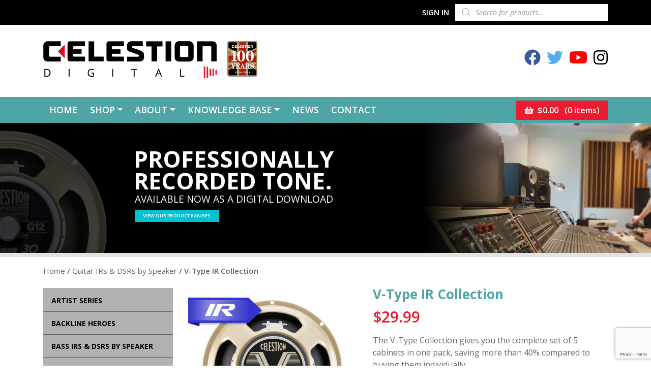

--- FILE ---
content_type: text/html; charset=utf-8
request_url: https://www.google.com/recaptcha/api2/anchor?ar=1&k=6LdkpY0UAAAAACl0S5hdJckJCC_gggYl1-B_ki3l&co=aHR0cHM6Ly93d3cuY2VsZXN0aW9ucGx1cy5jb206NDQz&hl=en&v=N67nZn4AqZkNcbeMu4prBgzg&size=invisible&anchor-ms=20000&execute-ms=30000&cb=9rrgmchbeggx
body_size: 48855
content:
<!DOCTYPE HTML><html dir="ltr" lang="en"><head><meta http-equiv="Content-Type" content="text/html; charset=UTF-8">
<meta http-equiv="X-UA-Compatible" content="IE=edge">
<title>reCAPTCHA</title>
<style type="text/css">
/* cyrillic-ext */
@font-face {
  font-family: 'Roboto';
  font-style: normal;
  font-weight: 400;
  font-stretch: 100%;
  src: url(//fonts.gstatic.com/s/roboto/v48/KFO7CnqEu92Fr1ME7kSn66aGLdTylUAMa3GUBHMdazTgWw.woff2) format('woff2');
  unicode-range: U+0460-052F, U+1C80-1C8A, U+20B4, U+2DE0-2DFF, U+A640-A69F, U+FE2E-FE2F;
}
/* cyrillic */
@font-face {
  font-family: 'Roboto';
  font-style: normal;
  font-weight: 400;
  font-stretch: 100%;
  src: url(//fonts.gstatic.com/s/roboto/v48/KFO7CnqEu92Fr1ME7kSn66aGLdTylUAMa3iUBHMdazTgWw.woff2) format('woff2');
  unicode-range: U+0301, U+0400-045F, U+0490-0491, U+04B0-04B1, U+2116;
}
/* greek-ext */
@font-face {
  font-family: 'Roboto';
  font-style: normal;
  font-weight: 400;
  font-stretch: 100%;
  src: url(//fonts.gstatic.com/s/roboto/v48/KFO7CnqEu92Fr1ME7kSn66aGLdTylUAMa3CUBHMdazTgWw.woff2) format('woff2');
  unicode-range: U+1F00-1FFF;
}
/* greek */
@font-face {
  font-family: 'Roboto';
  font-style: normal;
  font-weight: 400;
  font-stretch: 100%;
  src: url(//fonts.gstatic.com/s/roboto/v48/KFO7CnqEu92Fr1ME7kSn66aGLdTylUAMa3-UBHMdazTgWw.woff2) format('woff2');
  unicode-range: U+0370-0377, U+037A-037F, U+0384-038A, U+038C, U+038E-03A1, U+03A3-03FF;
}
/* math */
@font-face {
  font-family: 'Roboto';
  font-style: normal;
  font-weight: 400;
  font-stretch: 100%;
  src: url(//fonts.gstatic.com/s/roboto/v48/KFO7CnqEu92Fr1ME7kSn66aGLdTylUAMawCUBHMdazTgWw.woff2) format('woff2');
  unicode-range: U+0302-0303, U+0305, U+0307-0308, U+0310, U+0312, U+0315, U+031A, U+0326-0327, U+032C, U+032F-0330, U+0332-0333, U+0338, U+033A, U+0346, U+034D, U+0391-03A1, U+03A3-03A9, U+03B1-03C9, U+03D1, U+03D5-03D6, U+03F0-03F1, U+03F4-03F5, U+2016-2017, U+2034-2038, U+203C, U+2040, U+2043, U+2047, U+2050, U+2057, U+205F, U+2070-2071, U+2074-208E, U+2090-209C, U+20D0-20DC, U+20E1, U+20E5-20EF, U+2100-2112, U+2114-2115, U+2117-2121, U+2123-214F, U+2190, U+2192, U+2194-21AE, U+21B0-21E5, U+21F1-21F2, U+21F4-2211, U+2213-2214, U+2216-22FF, U+2308-230B, U+2310, U+2319, U+231C-2321, U+2336-237A, U+237C, U+2395, U+239B-23B7, U+23D0, U+23DC-23E1, U+2474-2475, U+25AF, U+25B3, U+25B7, U+25BD, U+25C1, U+25CA, U+25CC, U+25FB, U+266D-266F, U+27C0-27FF, U+2900-2AFF, U+2B0E-2B11, U+2B30-2B4C, U+2BFE, U+3030, U+FF5B, U+FF5D, U+1D400-1D7FF, U+1EE00-1EEFF;
}
/* symbols */
@font-face {
  font-family: 'Roboto';
  font-style: normal;
  font-weight: 400;
  font-stretch: 100%;
  src: url(//fonts.gstatic.com/s/roboto/v48/KFO7CnqEu92Fr1ME7kSn66aGLdTylUAMaxKUBHMdazTgWw.woff2) format('woff2');
  unicode-range: U+0001-000C, U+000E-001F, U+007F-009F, U+20DD-20E0, U+20E2-20E4, U+2150-218F, U+2190, U+2192, U+2194-2199, U+21AF, U+21E6-21F0, U+21F3, U+2218-2219, U+2299, U+22C4-22C6, U+2300-243F, U+2440-244A, U+2460-24FF, U+25A0-27BF, U+2800-28FF, U+2921-2922, U+2981, U+29BF, U+29EB, U+2B00-2BFF, U+4DC0-4DFF, U+FFF9-FFFB, U+10140-1018E, U+10190-1019C, U+101A0, U+101D0-101FD, U+102E0-102FB, U+10E60-10E7E, U+1D2C0-1D2D3, U+1D2E0-1D37F, U+1F000-1F0FF, U+1F100-1F1AD, U+1F1E6-1F1FF, U+1F30D-1F30F, U+1F315, U+1F31C, U+1F31E, U+1F320-1F32C, U+1F336, U+1F378, U+1F37D, U+1F382, U+1F393-1F39F, U+1F3A7-1F3A8, U+1F3AC-1F3AF, U+1F3C2, U+1F3C4-1F3C6, U+1F3CA-1F3CE, U+1F3D4-1F3E0, U+1F3ED, U+1F3F1-1F3F3, U+1F3F5-1F3F7, U+1F408, U+1F415, U+1F41F, U+1F426, U+1F43F, U+1F441-1F442, U+1F444, U+1F446-1F449, U+1F44C-1F44E, U+1F453, U+1F46A, U+1F47D, U+1F4A3, U+1F4B0, U+1F4B3, U+1F4B9, U+1F4BB, U+1F4BF, U+1F4C8-1F4CB, U+1F4D6, U+1F4DA, U+1F4DF, U+1F4E3-1F4E6, U+1F4EA-1F4ED, U+1F4F7, U+1F4F9-1F4FB, U+1F4FD-1F4FE, U+1F503, U+1F507-1F50B, U+1F50D, U+1F512-1F513, U+1F53E-1F54A, U+1F54F-1F5FA, U+1F610, U+1F650-1F67F, U+1F687, U+1F68D, U+1F691, U+1F694, U+1F698, U+1F6AD, U+1F6B2, U+1F6B9-1F6BA, U+1F6BC, U+1F6C6-1F6CF, U+1F6D3-1F6D7, U+1F6E0-1F6EA, U+1F6F0-1F6F3, U+1F6F7-1F6FC, U+1F700-1F7FF, U+1F800-1F80B, U+1F810-1F847, U+1F850-1F859, U+1F860-1F887, U+1F890-1F8AD, U+1F8B0-1F8BB, U+1F8C0-1F8C1, U+1F900-1F90B, U+1F93B, U+1F946, U+1F984, U+1F996, U+1F9E9, U+1FA00-1FA6F, U+1FA70-1FA7C, U+1FA80-1FA89, U+1FA8F-1FAC6, U+1FACE-1FADC, U+1FADF-1FAE9, U+1FAF0-1FAF8, U+1FB00-1FBFF;
}
/* vietnamese */
@font-face {
  font-family: 'Roboto';
  font-style: normal;
  font-weight: 400;
  font-stretch: 100%;
  src: url(//fonts.gstatic.com/s/roboto/v48/KFO7CnqEu92Fr1ME7kSn66aGLdTylUAMa3OUBHMdazTgWw.woff2) format('woff2');
  unicode-range: U+0102-0103, U+0110-0111, U+0128-0129, U+0168-0169, U+01A0-01A1, U+01AF-01B0, U+0300-0301, U+0303-0304, U+0308-0309, U+0323, U+0329, U+1EA0-1EF9, U+20AB;
}
/* latin-ext */
@font-face {
  font-family: 'Roboto';
  font-style: normal;
  font-weight: 400;
  font-stretch: 100%;
  src: url(//fonts.gstatic.com/s/roboto/v48/KFO7CnqEu92Fr1ME7kSn66aGLdTylUAMa3KUBHMdazTgWw.woff2) format('woff2');
  unicode-range: U+0100-02BA, U+02BD-02C5, U+02C7-02CC, U+02CE-02D7, U+02DD-02FF, U+0304, U+0308, U+0329, U+1D00-1DBF, U+1E00-1E9F, U+1EF2-1EFF, U+2020, U+20A0-20AB, U+20AD-20C0, U+2113, U+2C60-2C7F, U+A720-A7FF;
}
/* latin */
@font-face {
  font-family: 'Roboto';
  font-style: normal;
  font-weight: 400;
  font-stretch: 100%;
  src: url(//fonts.gstatic.com/s/roboto/v48/KFO7CnqEu92Fr1ME7kSn66aGLdTylUAMa3yUBHMdazQ.woff2) format('woff2');
  unicode-range: U+0000-00FF, U+0131, U+0152-0153, U+02BB-02BC, U+02C6, U+02DA, U+02DC, U+0304, U+0308, U+0329, U+2000-206F, U+20AC, U+2122, U+2191, U+2193, U+2212, U+2215, U+FEFF, U+FFFD;
}
/* cyrillic-ext */
@font-face {
  font-family: 'Roboto';
  font-style: normal;
  font-weight: 500;
  font-stretch: 100%;
  src: url(//fonts.gstatic.com/s/roboto/v48/KFO7CnqEu92Fr1ME7kSn66aGLdTylUAMa3GUBHMdazTgWw.woff2) format('woff2');
  unicode-range: U+0460-052F, U+1C80-1C8A, U+20B4, U+2DE0-2DFF, U+A640-A69F, U+FE2E-FE2F;
}
/* cyrillic */
@font-face {
  font-family: 'Roboto';
  font-style: normal;
  font-weight: 500;
  font-stretch: 100%;
  src: url(//fonts.gstatic.com/s/roboto/v48/KFO7CnqEu92Fr1ME7kSn66aGLdTylUAMa3iUBHMdazTgWw.woff2) format('woff2');
  unicode-range: U+0301, U+0400-045F, U+0490-0491, U+04B0-04B1, U+2116;
}
/* greek-ext */
@font-face {
  font-family: 'Roboto';
  font-style: normal;
  font-weight: 500;
  font-stretch: 100%;
  src: url(//fonts.gstatic.com/s/roboto/v48/KFO7CnqEu92Fr1ME7kSn66aGLdTylUAMa3CUBHMdazTgWw.woff2) format('woff2');
  unicode-range: U+1F00-1FFF;
}
/* greek */
@font-face {
  font-family: 'Roboto';
  font-style: normal;
  font-weight: 500;
  font-stretch: 100%;
  src: url(//fonts.gstatic.com/s/roboto/v48/KFO7CnqEu92Fr1ME7kSn66aGLdTylUAMa3-UBHMdazTgWw.woff2) format('woff2');
  unicode-range: U+0370-0377, U+037A-037F, U+0384-038A, U+038C, U+038E-03A1, U+03A3-03FF;
}
/* math */
@font-face {
  font-family: 'Roboto';
  font-style: normal;
  font-weight: 500;
  font-stretch: 100%;
  src: url(//fonts.gstatic.com/s/roboto/v48/KFO7CnqEu92Fr1ME7kSn66aGLdTylUAMawCUBHMdazTgWw.woff2) format('woff2');
  unicode-range: U+0302-0303, U+0305, U+0307-0308, U+0310, U+0312, U+0315, U+031A, U+0326-0327, U+032C, U+032F-0330, U+0332-0333, U+0338, U+033A, U+0346, U+034D, U+0391-03A1, U+03A3-03A9, U+03B1-03C9, U+03D1, U+03D5-03D6, U+03F0-03F1, U+03F4-03F5, U+2016-2017, U+2034-2038, U+203C, U+2040, U+2043, U+2047, U+2050, U+2057, U+205F, U+2070-2071, U+2074-208E, U+2090-209C, U+20D0-20DC, U+20E1, U+20E5-20EF, U+2100-2112, U+2114-2115, U+2117-2121, U+2123-214F, U+2190, U+2192, U+2194-21AE, U+21B0-21E5, U+21F1-21F2, U+21F4-2211, U+2213-2214, U+2216-22FF, U+2308-230B, U+2310, U+2319, U+231C-2321, U+2336-237A, U+237C, U+2395, U+239B-23B7, U+23D0, U+23DC-23E1, U+2474-2475, U+25AF, U+25B3, U+25B7, U+25BD, U+25C1, U+25CA, U+25CC, U+25FB, U+266D-266F, U+27C0-27FF, U+2900-2AFF, U+2B0E-2B11, U+2B30-2B4C, U+2BFE, U+3030, U+FF5B, U+FF5D, U+1D400-1D7FF, U+1EE00-1EEFF;
}
/* symbols */
@font-face {
  font-family: 'Roboto';
  font-style: normal;
  font-weight: 500;
  font-stretch: 100%;
  src: url(//fonts.gstatic.com/s/roboto/v48/KFO7CnqEu92Fr1ME7kSn66aGLdTylUAMaxKUBHMdazTgWw.woff2) format('woff2');
  unicode-range: U+0001-000C, U+000E-001F, U+007F-009F, U+20DD-20E0, U+20E2-20E4, U+2150-218F, U+2190, U+2192, U+2194-2199, U+21AF, U+21E6-21F0, U+21F3, U+2218-2219, U+2299, U+22C4-22C6, U+2300-243F, U+2440-244A, U+2460-24FF, U+25A0-27BF, U+2800-28FF, U+2921-2922, U+2981, U+29BF, U+29EB, U+2B00-2BFF, U+4DC0-4DFF, U+FFF9-FFFB, U+10140-1018E, U+10190-1019C, U+101A0, U+101D0-101FD, U+102E0-102FB, U+10E60-10E7E, U+1D2C0-1D2D3, U+1D2E0-1D37F, U+1F000-1F0FF, U+1F100-1F1AD, U+1F1E6-1F1FF, U+1F30D-1F30F, U+1F315, U+1F31C, U+1F31E, U+1F320-1F32C, U+1F336, U+1F378, U+1F37D, U+1F382, U+1F393-1F39F, U+1F3A7-1F3A8, U+1F3AC-1F3AF, U+1F3C2, U+1F3C4-1F3C6, U+1F3CA-1F3CE, U+1F3D4-1F3E0, U+1F3ED, U+1F3F1-1F3F3, U+1F3F5-1F3F7, U+1F408, U+1F415, U+1F41F, U+1F426, U+1F43F, U+1F441-1F442, U+1F444, U+1F446-1F449, U+1F44C-1F44E, U+1F453, U+1F46A, U+1F47D, U+1F4A3, U+1F4B0, U+1F4B3, U+1F4B9, U+1F4BB, U+1F4BF, U+1F4C8-1F4CB, U+1F4D6, U+1F4DA, U+1F4DF, U+1F4E3-1F4E6, U+1F4EA-1F4ED, U+1F4F7, U+1F4F9-1F4FB, U+1F4FD-1F4FE, U+1F503, U+1F507-1F50B, U+1F50D, U+1F512-1F513, U+1F53E-1F54A, U+1F54F-1F5FA, U+1F610, U+1F650-1F67F, U+1F687, U+1F68D, U+1F691, U+1F694, U+1F698, U+1F6AD, U+1F6B2, U+1F6B9-1F6BA, U+1F6BC, U+1F6C6-1F6CF, U+1F6D3-1F6D7, U+1F6E0-1F6EA, U+1F6F0-1F6F3, U+1F6F7-1F6FC, U+1F700-1F7FF, U+1F800-1F80B, U+1F810-1F847, U+1F850-1F859, U+1F860-1F887, U+1F890-1F8AD, U+1F8B0-1F8BB, U+1F8C0-1F8C1, U+1F900-1F90B, U+1F93B, U+1F946, U+1F984, U+1F996, U+1F9E9, U+1FA00-1FA6F, U+1FA70-1FA7C, U+1FA80-1FA89, U+1FA8F-1FAC6, U+1FACE-1FADC, U+1FADF-1FAE9, U+1FAF0-1FAF8, U+1FB00-1FBFF;
}
/* vietnamese */
@font-face {
  font-family: 'Roboto';
  font-style: normal;
  font-weight: 500;
  font-stretch: 100%;
  src: url(//fonts.gstatic.com/s/roboto/v48/KFO7CnqEu92Fr1ME7kSn66aGLdTylUAMa3OUBHMdazTgWw.woff2) format('woff2');
  unicode-range: U+0102-0103, U+0110-0111, U+0128-0129, U+0168-0169, U+01A0-01A1, U+01AF-01B0, U+0300-0301, U+0303-0304, U+0308-0309, U+0323, U+0329, U+1EA0-1EF9, U+20AB;
}
/* latin-ext */
@font-face {
  font-family: 'Roboto';
  font-style: normal;
  font-weight: 500;
  font-stretch: 100%;
  src: url(//fonts.gstatic.com/s/roboto/v48/KFO7CnqEu92Fr1ME7kSn66aGLdTylUAMa3KUBHMdazTgWw.woff2) format('woff2');
  unicode-range: U+0100-02BA, U+02BD-02C5, U+02C7-02CC, U+02CE-02D7, U+02DD-02FF, U+0304, U+0308, U+0329, U+1D00-1DBF, U+1E00-1E9F, U+1EF2-1EFF, U+2020, U+20A0-20AB, U+20AD-20C0, U+2113, U+2C60-2C7F, U+A720-A7FF;
}
/* latin */
@font-face {
  font-family: 'Roboto';
  font-style: normal;
  font-weight: 500;
  font-stretch: 100%;
  src: url(//fonts.gstatic.com/s/roboto/v48/KFO7CnqEu92Fr1ME7kSn66aGLdTylUAMa3yUBHMdazQ.woff2) format('woff2');
  unicode-range: U+0000-00FF, U+0131, U+0152-0153, U+02BB-02BC, U+02C6, U+02DA, U+02DC, U+0304, U+0308, U+0329, U+2000-206F, U+20AC, U+2122, U+2191, U+2193, U+2212, U+2215, U+FEFF, U+FFFD;
}
/* cyrillic-ext */
@font-face {
  font-family: 'Roboto';
  font-style: normal;
  font-weight: 900;
  font-stretch: 100%;
  src: url(//fonts.gstatic.com/s/roboto/v48/KFO7CnqEu92Fr1ME7kSn66aGLdTylUAMa3GUBHMdazTgWw.woff2) format('woff2');
  unicode-range: U+0460-052F, U+1C80-1C8A, U+20B4, U+2DE0-2DFF, U+A640-A69F, U+FE2E-FE2F;
}
/* cyrillic */
@font-face {
  font-family: 'Roboto';
  font-style: normal;
  font-weight: 900;
  font-stretch: 100%;
  src: url(//fonts.gstatic.com/s/roboto/v48/KFO7CnqEu92Fr1ME7kSn66aGLdTylUAMa3iUBHMdazTgWw.woff2) format('woff2');
  unicode-range: U+0301, U+0400-045F, U+0490-0491, U+04B0-04B1, U+2116;
}
/* greek-ext */
@font-face {
  font-family: 'Roboto';
  font-style: normal;
  font-weight: 900;
  font-stretch: 100%;
  src: url(//fonts.gstatic.com/s/roboto/v48/KFO7CnqEu92Fr1ME7kSn66aGLdTylUAMa3CUBHMdazTgWw.woff2) format('woff2');
  unicode-range: U+1F00-1FFF;
}
/* greek */
@font-face {
  font-family: 'Roboto';
  font-style: normal;
  font-weight: 900;
  font-stretch: 100%;
  src: url(//fonts.gstatic.com/s/roboto/v48/KFO7CnqEu92Fr1ME7kSn66aGLdTylUAMa3-UBHMdazTgWw.woff2) format('woff2');
  unicode-range: U+0370-0377, U+037A-037F, U+0384-038A, U+038C, U+038E-03A1, U+03A3-03FF;
}
/* math */
@font-face {
  font-family: 'Roboto';
  font-style: normal;
  font-weight: 900;
  font-stretch: 100%;
  src: url(//fonts.gstatic.com/s/roboto/v48/KFO7CnqEu92Fr1ME7kSn66aGLdTylUAMawCUBHMdazTgWw.woff2) format('woff2');
  unicode-range: U+0302-0303, U+0305, U+0307-0308, U+0310, U+0312, U+0315, U+031A, U+0326-0327, U+032C, U+032F-0330, U+0332-0333, U+0338, U+033A, U+0346, U+034D, U+0391-03A1, U+03A3-03A9, U+03B1-03C9, U+03D1, U+03D5-03D6, U+03F0-03F1, U+03F4-03F5, U+2016-2017, U+2034-2038, U+203C, U+2040, U+2043, U+2047, U+2050, U+2057, U+205F, U+2070-2071, U+2074-208E, U+2090-209C, U+20D0-20DC, U+20E1, U+20E5-20EF, U+2100-2112, U+2114-2115, U+2117-2121, U+2123-214F, U+2190, U+2192, U+2194-21AE, U+21B0-21E5, U+21F1-21F2, U+21F4-2211, U+2213-2214, U+2216-22FF, U+2308-230B, U+2310, U+2319, U+231C-2321, U+2336-237A, U+237C, U+2395, U+239B-23B7, U+23D0, U+23DC-23E1, U+2474-2475, U+25AF, U+25B3, U+25B7, U+25BD, U+25C1, U+25CA, U+25CC, U+25FB, U+266D-266F, U+27C0-27FF, U+2900-2AFF, U+2B0E-2B11, U+2B30-2B4C, U+2BFE, U+3030, U+FF5B, U+FF5D, U+1D400-1D7FF, U+1EE00-1EEFF;
}
/* symbols */
@font-face {
  font-family: 'Roboto';
  font-style: normal;
  font-weight: 900;
  font-stretch: 100%;
  src: url(//fonts.gstatic.com/s/roboto/v48/KFO7CnqEu92Fr1ME7kSn66aGLdTylUAMaxKUBHMdazTgWw.woff2) format('woff2');
  unicode-range: U+0001-000C, U+000E-001F, U+007F-009F, U+20DD-20E0, U+20E2-20E4, U+2150-218F, U+2190, U+2192, U+2194-2199, U+21AF, U+21E6-21F0, U+21F3, U+2218-2219, U+2299, U+22C4-22C6, U+2300-243F, U+2440-244A, U+2460-24FF, U+25A0-27BF, U+2800-28FF, U+2921-2922, U+2981, U+29BF, U+29EB, U+2B00-2BFF, U+4DC0-4DFF, U+FFF9-FFFB, U+10140-1018E, U+10190-1019C, U+101A0, U+101D0-101FD, U+102E0-102FB, U+10E60-10E7E, U+1D2C0-1D2D3, U+1D2E0-1D37F, U+1F000-1F0FF, U+1F100-1F1AD, U+1F1E6-1F1FF, U+1F30D-1F30F, U+1F315, U+1F31C, U+1F31E, U+1F320-1F32C, U+1F336, U+1F378, U+1F37D, U+1F382, U+1F393-1F39F, U+1F3A7-1F3A8, U+1F3AC-1F3AF, U+1F3C2, U+1F3C4-1F3C6, U+1F3CA-1F3CE, U+1F3D4-1F3E0, U+1F3ED, U+1F3F1-1F3F3, U+1F3F5-1F3F7, U+1F408, U+1F415, U+1F41F, U+1F426, U+1F43F, U+1F441-1F442, U+1F444, U+1F446-1F449, U+1F44C-1F44E, U+1F453, U+1F46A, U+1F47D, U+1F4A3, U+1F4B0, U+1F4B3, U+1F4B9, U+1F4BB, U+1F4BF, U+1F4C8-1F4CB, U+1F4D6, U+1F4DA, U+1F4DF, U+1F4E3-1F4E6, U+1F4EA-1F4ED, U+1F4F7, U+1F4F9-1F4FB, U+1F4FD-1F4FE, U+1F503, U+1F507-1F50B, U+1F50D, U+1F512-1F513, U+1F53E-1F54A, U+1F54F-1F5FA, U+1F610, U+1F650-1F67F, U+1F687, U+1F68D, U+1F691, U+1F694, U+1F698, U+1F6AD, U+1F6B2, U+1F6B9-1F6BA, U+1F6BC, U+1F6C6-1F6CF, U+1F6D3-1F6D7, U+1F6E0-1F6EA, U+1F6F0-1F6F3, U+1F6F7-1F6FC, U+1F700-1F7FF, U+1F800-1F80B, U+1F810-1F847, U+1F850-1F859, U+1F860-1F887, U+1F890-1F8AD, U+1F8B0-1F8BB, U+1F8C0-1F8C1, U+1F900-1F90B, U+1F93B, U+1F946, U+1F984, U+1F996, U+1F9E9, U+1FA00-1FA6F, U+1FA70-1FA7C, U+1FA80-1FA89, U+1FA8F-1FAC6, U+1FACE-1FADC, U+1FADF-1FAE9, U+1FAF0-1FAF8, U+1FB00-1FBFF;
}
/* vietnamese */
@font-face {
  font-family: 'Roboto';
  font-style: normal;
  font-weight: 900;
  font-stretch: 100%;
  src: url(//fonts.gstatic.com/s/roboto/v48/KFO7CnqEu92Fr1ME7kSn66aGLdTylUAMa3OUBHMdazTgWw.woff2) format('woff2');
  unicode-range: U+0102-0103, U+0110-0111, U+0128-0129, U+0168-0169, U+01A0-01A1, U+01AF-01B0, U+0300-0301, U+0303-0304, U+0308-0309, U+0323, U+0329, U+1EA0-1EF9, U+20AB;
}
/* latin-ext */
@font-face {
  font-family: 'Roboto';
  font-style: normal;
  font-weight: 900;
  font-stretch: 100%;
  src: url(//fonts.gstatic.com/s/roboto/v48/KFO7CnqEu92Fr1ME7kSn66aGLdTylUAMa3KUBHMdazTgWw.woff2) format('woff2');
  unicode-range: U+0100-02BA, U+02BD-02C5, U+02C7-02CC, U+02CE-02D7, U+02DD-02FF, U+0304, U+0308, U+0329, U+1D00-1DBF, U+1E00-1E9F, U+1EF2-1EFF, U+2020, U+20A0-20AB, U+20AD-20C0, U+2113, U+2C60-2C7F, U+A720-A7FF;
}
/* latin */
@font-face {
  font-family: 'Roboto';
  font-style: normal;
  font-weight: 900;
  font-stretch: 100%;
  src: url(//fonts.gstatic.com/s/roboto/v48/KFO7CnqEu92Fr1ME7kSn66aGLdTylUAMa3yUBHMdazQ.woff2) format('woff2');
  unicode-range: U+0000-00FF, U+0131, U+0152-0153, U+02BB-02BC, U+02C6, U+02DA, U+02DC, U+0304, U+0308, U+0329, U+2000-206F, U+20AC, U+2122, U+2191, U+2193, U+2212, U+2215, U+FEFF, U+FFFD;
}

</style>
<link rel="stylesheet" type="text/css" href="https://www.gstatic.com/recaptcha/releases/N67nZn4AqZkNcbeMu4prBgzg/styles__ltr.css">
<script nonce="lhmoXgmBNAwZsW4oA1oYpw" type="text/javascript">window['__recaptcha_api'] = 'https://www.google.com/recaptcha/api2/';</script>
<script type="text/javascript" src="https://www.gstatic.com/recaptcha/releases/N67nZn4AqZkNcbeMu4prBgzg/recaptcha__en.js" nonce="lhmoXgmBNAwZsW4oA1oYpw">
      
    </script></head>
<body><div id="rc-anchor-alert" class="rc-anchor-alert"></div>
<input type="hidden" id="recaptcha-token" value="[base64]">
<script type="text/javascript" nonce="lhmoXgmBNAwZsW4oA1oYpw">
      recaptcha.anchor.Main.init("[\x22ainput\x22,[\x22bgdata\x22,\x22\x22,\[base64]/[base64]/[base64]/[base64]/[base64]/UltsKytdPUU6KEU8MjA0OD9SW2wrK109RT4+NnwxOTI6KChFJjY0NTEyKT09NTUyOTYmJk0rMTxjLmxlbmd0aCYmKGMuY2hhckNvZGVBdChNKzEpJjY0NTEyKT09NTYzMjA/[base64]/[base64]/[base64]/[base64]/[base64]/[base64]/[base64]\x22,\[base64]\\u003d\x22,\x22GcOhw7zDhMOMYgLDrcO8wqbCkcOcdMKywpDDqMO6w61pwpwfJwsUw6ZWVlUDXD/Djk7DqMOoE8K7RsOGw5soFMO5GsK1w4QWwq3CtMKSw6nDoQTDqcO4WMKVWC9GRR/[base64]/[base64]/CnE4yayZGDxfDncO6w6jDh8K8w7pKbMOYf3F9wqjDjBFww6PDhcK7GRbDkMKqwoInMEPCpSdFw6gmwpHCoko+a8O3fkxQw6QcBMKhwpUYwo1LccOAf8OJw65nAwXDpEPCucKtOcKYGMKFMsKFw5vCgsK4woAww5XDmV4Hw43DtgvCuVldw7EfDMKVHi/[base64]/CqMOGJUnDvcKNw6TDlsOdwobCksKbwrJQwrJ3w4HDikpCwqXDoVo1w63Dl8KgwoFLw6vCiTIHwrLCuU/ClMK6wr4Qw5UVXMKlKw1LwrTDvjnCvF/DoFnDkH7CnMOfCF9yw7Avw6vCvDHDj8Obw5QKwr1FA8OYwrnDjsKGwpnCihQRwq/CusOJKQY2wq3Cln5XQnJdw6DClGRMGEPCliXCgHzCoMOUwqTDoHfDg1bDvMK/DHZ+wrXDi8KhwpjDhsOwUsOGwrEHYQ/DohI3wqvDhFcBe8K2VcOmCgPCvcOUDsOGf8KewqtTw5DCkXHCjsKrccK4RcOdwowMFsOKw5ZBwpbCnMOMWXwlfMO6w5xBAsKVQFTDkcOLwoACSMOxw7/CribCozw6wpUEwotUSsKGRMKuFiPDo3JaacK8wpXDmcK0w6zDvsKXw5fCnCPCrk3CjsKUwp7Cs8Kjw7fCtAbDlcKnJcKfTHbDhMO/woXDnsOsw53CpsOawpMnY8KIwocofTE0wrIWw7w1PcKSwr3DgWnDqcKXw6PCvcOtP3FmwpYHwpTCksK2wq0YSsKmAVvCssOiwqTDtMKcw5DCpyfCgDbCtsOUwpHDssOfw5pZwptYYcKMwqohwp8PTcO/wrVNbsKYw5oaccKkwq89w796w4LDjwLDuATDoFjCs8OlbMKcw7JWwrXCrMOhCcOMWWQKC8K8bhBvU8OZOcKUaMO1MsOGwpvDpm/DmcK7w53ChzbDhjZjbzHCpgAMw7tEw5gjw4fCoTTDsA/DnMKSDMOmwoAWwrrDrMKZw5LDuXhmUMK2GcKDw5/CvMOzDUZpOkPCoi1SwrHDujpKw5jCoFvCuFhRw4YoOkLCksO8wqcvw73DqFJnG8KnMcKJB8Olbg9fDcKJasOYw5ZFbgjDk0DCt8KFY1EXJidmwqwFAMKWw7Q+w6XCsXkaw47Dvi/[base64]/[base64]/Kz7CscKTHj7CqxMzwo7CsDjDqWVYw71LeMK+N2FIwpvCisKjw6XDmsK/w4/Do0FMEcKIwozCh8OZFhdYw6bDoD1ow7nDiWNCw7fDocOeFkzDpm3CrMK5MUJ9w6rCiMOuw6QDw43ChsOywoZXw63CjsK1BH96VyJ+KcKNw7XDhHkUw5AKO3bDncOxecObT8KkRANRw4TCij9kwprCtx/[base64]/ClXHCvcOtR8KaccKXEcKkJsK2FTMVwp8LwoNcbsOCAMKJKgwiwprCq8K7wrzDkihsw7o7w6LDpsKvwrQOFsO/w5/[base64]/[base64]/DoTfDnsO2bmRYwp9cH1TClntlXMOhGMK1wqnConTDo8K5wqzCjMKgdMOuembCuQs5wq7DoG3CoMKDw6EQworDp8OjBC/DmS8ewozDhAtgczPDrcO7woYaw7DDvxpHfcKew6RwwpfDkcKiw6bDhkIIw43CtsKfwqN7wpptAsOiw5LCjMKnPsKOE8KywrvCg8KIw5hxw6HCucKFw7pZfcK2R8O/BsOGw7DCsh7CkcOLGTnDk0nChEkRwoDCssKcDcO6wqtjwoY0GUsTwo8DCMKdw4wwMFgpw5sEwrnDkGDCs8KXDFoww7LChR5UL8OLwrHDlMOHw6fCsmbDv8OGcRtEwrTDi0t8IMOEw5pAwozCu8ODw6Bsw6t8wp3CsnlWbDLCj8K2ARUWw6TCpMK3JxF/[base64]/X1EMNVBjf8KAM8K4w7rCpSPCiMKqw4FZwoTDvhrDiMOzd8OPGMOSClBEfVgowqMsUibDscOsb2grw7nDkH1FXcKpf0jDkS/DqWtwFcOLIAvDhMKZw4XCh0k0w5DDpDBhZcOXMWQ7Un7CkMK2wp5kWTXClsOcw63Cm8KDw5YuwpHDqcO1w4/[base64]/[base64]/acKxw4LDoMOdXUrCrMO9w7cjfcKow4zDlAXCgsKQL1DDt1XCiQ3Dlj7DjsOdw65qwrPDvCvCl0Eow6oPw4MIJMKJZcKcw5Vzwrpowr7Cn0zCrVIUw7/DsR/CmA/[base64]/Cr8KvdcOtw50CwrdqcAxcw4jDoMK4X8Kdw5lCwqHCiMOnSsK7W38JwrAHM8KRwoDCgwPCp8O9b8OTdHHDuWFAB8OLwoUZw5DDmcOeIF97M3RrwqNkwrgOK8Kxw5w/[base64]/eistd0tmw4UNw5HCnnRawpbDgTjCrlLDgcOhIMOiGMKuwpFJJwDCnMKtNXjChMOfw5nDsAnDoXk4wrbCoA8uwqLDvQbDvsKVw49awrLDlsOGw4RmwrMRwoN3w4wzD8KWBcOZHGnDhcKnL3YDYsK/[base64]/C8OhdcKRw5DCt0U2VyPChcKPw6Eow4B2fDfDrx8/BStww717Pz9Aw5Y8w4DDsMOLwpdwScKnwoN/IWxQVFTDn8OGFMOoQcO/djpswrJ6c8KKTElawqQaw6JGw7DDv8O2wrYAQAvDrMKlw7DDty4DNG13R8KzEF/CosKcwp9VUMKyW3hKHMO/DsKdwosdLD8uaMOMHWnCtiXDm8KPwpzClsORQsOPwqAGw4LDvMK2Oi/[base64]/CpMKETsOcf8OwJmPDocO+CXvCnldxXn/DusKJLMOcwpUKFn1lTsOTQ8KqwqwoesKAw6DCnmoXHB3ClD5UwqY+woTCoXfDmCVsw6pPw5nDim7CjcKOFMKhwobDkXJ+wojDnEt8QcKobkwSw6lLwp4mw7pZwpVtUcKyBMOvSsKVPsOsFsKDw5vDtknDo3PCjMK9wpbCucKRcWPDkkoDwo/CscOxwrbCi8OaLztxwptbwrXDpGogAMObw7bCrRATwrFIw4IccMOhw7nDgmU2Tm9nFcKlOcKiwoQrHcOgQGbCkcK6HsOfTMKUw7MJFcO9QcKsw4FQdh3CvxfChRNgw4NPWVHDucKEesKcwowkW8KCWcKoFAXChMOHYcOUw5/DnsKNK0pnwoJOwrXDkzJSwqzDkTd/wqjCg8KWLXxgIxoaZcOtEXnCrDBjQDJ/HSbDsSrCrsOPPXU4w6ZAQcOUKcK0UsK0wpdFwprCuURDehXCojBaUj11w79UdiTCvsOvCE3CnWtvwq8ZLmohw7fDoMOqw6bCv8ODwpdKw5XCkBppw4LDisO2w4HCv8OzZglRO8OEZynDgsKbZ8OSbS/ClBZqwr3CvMOQw4PClsKqw5MRWcObIT/CucOew6AwwrTDhhLDssOhZsOCI8OwU8Knd359w6RjLsOeJk/DkcOHfzjDrVPDhSgqVsOQw60EwoJTwodew6ZYwo5Kw7JzMXU+wroIw7dpfRPDrcKcV8OVUsK8BcOWfcOhRDvCpAQQwo9IOw/[base64]/CvgLCqzp2RcOFfSHCnMOswrDCgsOYwrPChHMeFcK0wqM1UhbCjsOowr42LgoJw6fCkMKcNsOUw598RCPCrcKwwokUw6hRZMOew5/[base64]/Csw7DkFrCocKaAcOJw7HDtcKpVcOmwo/DnsKnwroCw6USdnbDtcOeFn13w5PCocOJw57CssOxw51ZwrbDlMKCwr8MwrvDqMOswrfCpMOIcAogSivDh8KnBsKcYHHDjC4dDXPCmi1Tw5vCkg/CgcODwpI+wq4EeEV8IMKOw7gUK1N/[base64]/wrF5w7XDhjxWwqNzw6sjYCTDjsKuw7s/T8KPwo3CjQBfaMOgw63DgXrCgyYQw5tHwrhBD8ONeWYpwp/Dh8OhP15ew4wyw6PDrB9iw7DCjiJFaQvCuW07TMKbwofDkRpPVcOoeRN5DcOZCVhRw5jDkMOiLgHCnMKFwpbDtF5Vwr3DrsO1w70TwqjDusOdMMOKEDhAwrPCtTrDpng0wrDCsU9swozDncKrd1Q7NcOqOR5CRnXDqMKHVcKGwr7DrsO9LgwiwoB/C8KjWMOPVsKRCcO9HMOowqrDsMO4InLCiTEewpvDqsKFSMKxwp1Qw7zDmcKkARtxEcOow4fCqsKAeCgqDcOswrFcw6PDuErCp8K5wogZEcKYeMObE8K4wpLCt8O1Q0lTw4Qpw54SwpbClEjCtsOBEsO/w4vDpTgZwoVmwp4pwr1BwqDDuH7DgXfCmVdhw7jChcOpwp7DiEzChMOKw6fDgX/CvwPCsQ3CkMOGe2bDsx3DgsOEworChMKcGsOyWsKHIMKNEcOuw6TCt8OSw4/[base64]/Ct8KaWMO6bcKKTsO4OcOQEXkOOEYlXsKbSWUYw7nDjMK3QMKgw7h2w702woLDo8OFwpxrw4/[base64]/[base64]/Dt8KxO3TCjsOCwoTDjMOJw6zCkMOww68Ow6PCrsKCQcOMScOYXiPDt1PCrsKPQS7ChcOmwoPDqsOlPxwcHVYrw5luw6Nsw6JIw4FVK0HCoGvDihvCvDosc8O7AzsbwqkOwoDCg23Cj8Krw7JETMOkfHnDgUTCq8K+aA/CmnHCjUYpV8OYcEcKfk3DiMO3w4k5wq0Rc8Kpw7/CiFrCmcKGw6Qvw7rCuSfDuUofdFbCoGk4asK9HcK6LcOmSMOKCsKFQjrDu8KnJMOXw5HDj8OgJcKuw7syFXDCvyzDlCfCiMKaw4RWL1bCpTfChn1Ywrlzw4xww4R3VW1swpcyEMOUw5UDw7RxH0bCvMODw7/[base64]/wp3DhMK1JMOqeHscEMK3wpsnwq7DqsKgdsOFw6TDhmzCucOoVcKcb8Onw7lfw53CkTB1w4zDi8OVw6bDjFvDt8OpQ8KcO0JsFQgTRj1iw7J2f8KtFsOUw5TCgcKFw5fCuDbDlMKgUUjCuHTDpcOaw4U3SDE4w7tSw6Zuw6vCrMOJw4LDrcK0fcOoDyY4wq0/w6V3wrwewqzCnMObeQHCrcKeYWnCliXDox3CgcOpwrzCsMOhD8KsTcKEw542NsKWOsKtw5ZpVCnDqSDDscO8w4vDo34nEcKRw6ogFXc/SRE/w5HCjkfCvzwvNwbDsl3CmsKlw6bDm8OJwoDCnGZ0wqbDu17DqMK4w7bDi1N8w5h3BMOtw47Cimcqwr7Dq8KYw7ktwpfDuyjCqFPDtHbCv8OBwoPDgQXDisKXXcOpRzrDtsOFQsK0HmpVaMKzbMOFw4vDtcKodMKAwrXDnMKkWMOGw4NQw6TDqsK/w6VOLGbCqMOYw4VNR8OCI3XDucOiLjvCrQwYWsO6Am/Dnzs+PMOXGsONVsKrWE08bhwEw77DnHgCwq0xB8Ohw63CvcO0w6xkw5Rfw5rCisODN8Kew7FjSV/[base64]/wpZ9EAMZJnZ4w5Jvw6wTw6tBEcKxw7g+D8OJwq8IwpPDn8OxNXYLO0LCpj9Bw7LCg8KLP0YwwrlqDMKTw4nCm3fDmBcMwogkPMO4MMKIDTDDjSPDlsKhwrzDscKAWz0qB2kaw5VHw6olw4DDjMOjC3bDsMKuw51/[base64]/DliIKw7cUIcOjFsOvw5jDtcOBNMKZwrp9V8OOZcOHTnR6wrHCuwPCsjrDtxfCglrCszxBf2kecGZZwp3Cv8O/wp18SsK+TsKXw5LCjnfDu8KnwrQpA8KRL0phw6Ucw4YgF8OEJX16w49xD8O3S8KkSxfCgTkjTsO1BV7Dmg9yKcKvYsOEwrpsLsKjd8KnKsKaw5gjbVNNbhnDt2/CihHDrHt7KwDDgsKgw6/DlcOgEi3CjCDCv8OWw5LDqgrDk8KIw6FZdVzDhXUxa2/Ch8ObZG95w7/CqMO8UU93bcKST2jDvcK+Q2DDlMKkw7J+cV5YCcOKY8KTHDcwGnDDpVPCqg8rw5zDpcKvwq5wVQfCg0VcCMOKw4PCnzHCrV7Cq8KDNMKOwoIeWsKDKm9zw4BeG8OjDzJ+wq/DlWswckRAw7DDvGIkwpsdw4UzdEAuCMKmw51Fw6lwX8KPw5kYKsK5DMK6ECbDkMOANgETwr/DnsK5fhtcIDPDs8O1w4lkEToLw784wpPDqsKNX8O/w6MTw6vDh0rDh8Kzwr7DnsO+QMO0QcO+w4HCm8KSScKkSMKywoHDqgXDjEnChk1TLQnDpsOiwrfDjwfCkcOWwpN+w7TCl0IGw7/Duw1jfcK6eEzDmkrDiCvDsR/[base64]/DqsOvwpgcw5cWwrgzwodfbsKEam9uT8Oiwq3CqlI3w4nDlcOCwpxFcsKRJMOpw4Qqwq3ClTjCvsKsw5zCo8ONwpFkw7zDrsKxdBFNw7bDnMKuw4YyDMOJQQhAw4IjNTfDlsOAw4gAb8O0fHpXw5PCnS57IVdSPsO/[base64]/DlGsQLMOUJm4Dw5InwrVNCjTDhkJaw7B+wr/CisOXwrrDgmp0E8Otw7LChMKgRsOlPsORw5EGw6bCrcOzYMOHQcOycsKUUm/[base64]/OcO5wozDucKLbcOZw7HDh8KcKDXDjyfDjVzDllBWdxM8wqrDki7DvsOvw5rCt8O3woBaKMKRwp9jDHJ9wrJzw7x+wqvDgEY2wqXCjx0TAcKkwovClsK1MnDDkcOGc8O3RsKraxF5TDDCtcOtE8OfwqZdw4rDiQUWwrpuwo7CmcOBFkFYT2wMwp/[base64]/[base64]/wq/Do8OmG1DDvMOxw5bCsMKvwqtLK8ORf1QoDXpYNMOHTMK3YcOuSBvCiEzDlcOmw6AbZR3DqcKYw6XDk2NPdMO6wrdKwrFuw7IewrLClnoGHijDkUvDq8O7T8Olwp9bworDvsOXwo3Dn8OOLUBkXnfDglY8w4/Dqi4lL8OwG8KswrfDnsO+wr3DgsKAwrgtJMKxwr3CvcKZAsK+w5lYQMKzw7nDt8OBXMKMTi7CrhvCjMOBw4BZXG0EZMOUw7LClMKGwpp/[base64]/CtxtSwrldwrF8c8OUwqjDjG/CkcKVJMKgZMKAwrbCinLDgwhHw4/CgcORw51fwqBsw7DDssOQbQLDmm5SGUzCvzXCmVPCuhlNCDDCncKyCBxSwqTChh7DpMOwIsKhLjRFJsOFGMKnw5HCsizCkMKeSsKsw5/CmcKHwo5jf2XDs8KMwqAOwprDnsO7SsKVLcK5wp3Dk8KtwrMdTMOVS8KDe8OFwqQnw79yckljHznCksK6L2/DhcOuw7RBw5fDh8KiEj/DtkxTwpLCgDsWKGQAKsKmWsKbYmNZw5PDs11Lw7jCohhBAMK9VArDksOKwpU8wqF/wow2w6HCtsKtwqTDgQrCnRNBw4tdXMOmRmTDu8O7OsOsCVfDjCw0w4jCu3zCrcO8w6LCmH1PRjDCv8Kmw65Nb8Kvwqdkwp3Dvh7DpBdJw6Ymw7oKwoLDiQRZw4gkG8KAJAFuEAvDsMO/Qi3CgMO+wqMpwqkuw5HCp8OSw5ANX8Otw7scWT/DsMKyw4gPw54rccOzw4wDD8Khw4LCinPDlDHCo8OZwogDXHN1w7VwfsK7b3QrwrQ4K8KHw5HCiGNjY8KgRsKreMKrNMO7MDXDo3fDi8K2WsK4DE9Yw4V9On/[base64]/QzDCuw0kwpLCgz8mKsKjdMKrwqXCmREPwoBvwpPCtsKWwqrCmxUvwp99w59pwrTDqTpnwokoG3xNw6gXEsOMwrrDjlMIwrk3J8OewqrClcOuwoPCnkZXZkMkPC/CgMK7WBnDuhhkZcOeAMOFwpECw7/Dl8O3J2FJb8K7UMOnbsOuw48RwpHDusOXMMKoJ8Ofw5l2AT1qw5h5wo9qYDEMHlDDtMKNZ1PDksK3wp3CtTXDq8KWwpTDqDUpUjoHw67DrMK/[base64]/Cuj3DjRNVwpRwAsO5UCAxwqskwqbDnMOEwqpsZkFhw5UWaV7Dn8OtaSkDO1FrbBJ7fzFtwo9RwrXCsBIRw7JRw5gkwo1dwqQzw6ZnwoMowozCswHCnycVw5bDrkljNTIiTWQ7wpNJIWkuCHHChsOXwrzDvEjDtT/DqyDCpVEOJUdhU8OMwpHDgS5iW8KPw41Lwq/CvcO/[base64]/[base64]/[base64]/Co3TCoxHDgWw9wrRTw53Cg8Ofwp7CuMKzwqDDj2vCvMKIO2LCn8KpPcK/woEFL8KqZ8Kvw5MWw6p+DQLDiwzDk2craMKRIkDCgDTDgUwBMSZww7gfw6pmwp03w5/[base64]/Dgkk1OcObwollRMORw6bDoMKSwoJrBXMUwqjChMONZBJUZifDizpQdsOaX8KhPnt5wrzDoSXDk8KibsOndMKnIsKTYMKTKMOkwodJw49+HjvCkycnKDrDv3DDvFIUwp8WJxZBY2AKFQHCmsKTSsOxWcKUw77DgHzCvhzDnsKcwo/Cmlliw7XCrMOuw6IBPcKjSMOjwrrCvjDCjQHDmz8TScKraHbDgh5oOcKEw7YEw6xpZ8KpZjkww43DhWFqZCAOw5PDkcKSCB/[base64]/DrMKDw7IZw5fDq8KERMOXS8O4JsOMFjNhwpQzw7hfH8KBwoUtVFzCn8OmGMOJOhDCncOMw4/DqgbCucKew4A/wqxgwoIIw5DCnTsbIcO6QltzXcK1w55HDAMWwp3ChAnDlzpNw4zDiUfDtVnCq0dGw6AZwqPDoEF7EH/DijLCvcOqw5Nlw4Q2FsOrw5TDsUXDk8Orw5tHworDhcOIw5TCvgXCrcKjw5U2FsOhMyvDtcOpw6p6YkZTw60tdsOcwoLCjn3DrcOsw73CkSvCtMOhaF3DoXbCnyTCtQ4wNcKXZcOtb8KnVcKFw7pNVcOybRR8wop+FsKsw7zDgDksHmt/WFUewpPDv8KVw5IVbsOlHC4IVT54ZMK/BXJbDhFDDE57w5s3e8Obw4ICwoHCu8O9wox9byBkNMKgw6tnwrjDm8OqQMOaacO5w5/ChsKzfVMewrPDoMKRKcK4a8Knwr/CusOlw5xhZV4SVsOwdTt3ZlohwqHCnsOkaldDRnpvC8O/wpFpwrZ8woUowox6wrDChG5lVsODw6wBB8O3wrfDmlEGw53CmSvCucKqNBnDr8OIUGsYw6JGwo50w4J6BMKWRcOXeG/ChcOJTMKLQz9GU8ONwrRqw5sAOcK/YVAWw4bCmUIqWsOuEkTCiX/DhsKLw6bClSNDY8K5DMKtOyrDusOCLHrCsMOLTknCgMKTXUTDk8KDOTbClQnDhlnDuRXDlFTDgT8pwrzCn8OhV8KMw5c8woo8wp/Co8KWMkpZNXF0wp7Di8KLw7MCwpXCnFTCnhgzWErCncK/[base64]/DqjjCt8K/wq0KdytHMDJUwpHChcKENsOISsKZZgLDnHjCtsOXw5cFwpNZLsOyUiZRw4zCosKQb2ZpdiXCl8K1FmrDpFVDTcO8HsKfUTY6wojDqcO6wrfDghkhQsOaw4PCusOPw6dXwo43w6oqwpXCkMKTcMOpYsKzw7QWwoEBGMKxJ3A1w6bCtRs8w63CsHY/wpnDiUzCuGYKw5jCgsOUwq9uAQfDlMOPwoEBPcO/dcKow5IpHcO/M24JLnHDgcKxbsOBHMOZKwh/f8OmMsKGbGd5FA/DhMOsw7xCfMOaXH1HCHBXw4XCtsOhdjXDnyXDmwjDmDnClsOxwo8uD8Orw4LCtyTCg8KyfSjDowxGfCIVF8KnasK4BiHDpS59w4gDEzLDlMKww5bChsOxIBs0w7jDsk1HfCnCpcOnw67CpMOEw6bDpMOUw6DDg8OVwpBUS0HCicKUE1VyCcOEw6wcw6bDlcO9w7vDuG/DtMO9w6/CjsK/wrtdRsK9FyzDl8K5eMK/HMOhw7PDoEl7wqR8wqYHD8KxCBfDv8K1w6PCtXzDpcOzwpPCn8O3bAsqw4/[base64]/CskvDhwlBfS9fRHlqL15WwqkBw7xXwpLDkcKacsKsw5LDs3ZUMUthQ8Knew7Ds8KNw5HDqcOlQXzCkcOwJXbDl8KjMXTDumNbwoTCs2gtwrXDqAdhDz/DvsOQQl8Wbxdcwp/[base64]/CnnwIw4fCkFbCuwjDksOQYQvDh0RgwrLCqyU9w63DvsKCwpzDujXCoMOaw6tlwpnDmXjCu8KgCy0rw57DkhjCs8KmdcKhTMOHF0PCmH9sVsKUUMONKDjCucOmw61PHTjDnkAtW8K7w7DDgsK/PcOIOcO+EcKPw7LCrW3DmBzDocKEeMK7w4hWwpPDm1REa0vDhz/[base64]/DkcKQwqbDj3zDu8OQwrDCpcOkwrAFSh/DpMOTw53ClMO2fwocGDPDmcODw6pHd8OAecKjw75TYcO+w65MwqPDuMOyw7/Dq8OBwo7CvUTCkDvDsgfDqsOAf8Kva8OEfsO7wr3DjcOpDSbCrhh0w6ABwopGwqnDgMKBwp9fwobCg00xWF4vwpIhw6zDjVjCoElEw6bDoiNRdm/DtkYFwrLCkRLChsOtZ0c/BMOjw4XDssKlw5IAGMK8w4TCrTPClwHDrHITw5hLeAI/w4BqwrYow5ooNMK7aiXDvsOAWQ/DrjDCnSzDhcKQSgsiw7/Cn8OuVgPDkcKYYsKywr8WeMOCw6MyG0Z9Ri9Ywo/CvMObS8Kmw6/DscOZfMOFwrNnLcOGKxLComXDqErCg8KSwqHCpwQHwq5UHMKdGcKIPcK0PMOjfBvDj8OrwogSaDLCtQFaw5/CpQZfw4tkSHliw7AMwp9ow6HChMKeQMK1UxRSw7JmJsK4wrbDhcOnY0nDqXocw4Jgw4rDp8KQR0LDjMOicAbDn8KowrzCpsOww7/CscKwXMOhAGLDu8KXJ8KswpZobiXDtcKxwr0sWsK1woLDlzY0WcKkVMKYwr7DqMK/CCXDqcKaOMK+wqvDtiTCgl3Dn8OeCgw6wobDuMOdSAUUwoVBw6s9VMOmwqtPFsKtwoHCsBDCvTRkB8K5w6HCsQRCw6HCrjlUw41LwrIxw6knMVfDnwPCukPDm8OLY8OkEMK/w6TCrMKvwqQywpbDgsKkMcO9w5xRw794TjMzCAQgwpPCqcOYGSHDncKEU8KyK8KYHm3Cl8Oqwp7Dj0Rjbz/DrMKKW8OewqcnXjzDhXl8w5vDl2jCtHXDusOJEsOXQEfCgBjChBLDkcOjw6XCrsOIw5/[base64]/DosOxa3hdw6Q6wod6w68Ow4sPJ8O8wqHCmQZVAMKpAsKLw4/DkcK3IgPCv3PCqcOFFMKnWkDCtsOPwq/DusO4ZUXDtU06wootw7XCtHB+wrA8aC/DlcK5AsO0wpjCp2IpwoABJjrClArCqwsjEsOwKgPDlgfCl1DDh8K4LsK+S2HCisOoOSVVb8KZUxTCssKwScOqdMO7wqtZSFrDocKrO8OmCMOLwrvDscKLwrjDtFzCl0cCM8OsfzzDicKiwq85woXCrsKcwr/[base64]/Cg0rCoMKEG1jCk8KUO2oFw4vCn1fDiMKjwrPDhG/ChCYkw7FWYMKdM05gw5UEBQjCusK6w4lHw5obbA/[base64]/DqsK4w5LCqxbDisOnPsOuE8O7UB/DpMOBwr7DlMOtwozDqcO6cxzDj2xEwpB7N8KnNMKgFzXDhAh7YDoLw6/Cp29RRUJ6f8KuBcKFwoA6wrpCbMK3GBHDr0PDjMK/H0/DkDZEBMKJwrbDtHHDncKHw55kfD/DkcOuwqLDnlM1w6TDmk/DhMO6w7DCrCbDhnbDqsKFwpVRLMONWsKVw4tvA37CtEgOSMOowqgxwonDgn/Ds2XDicOLwoHDs3PCqcKDw6jCt8KVaXRRVsKhwpDCn8K3TD/DgirCscKxUifChsK/WsK5wpzDvkTDgsOsw4/[base64]/Ct8KdYlDDg8ONw6sLHsKaw6jDgWx0woQaGEMkw41OwqrDssOtWnJlw4xMwqvDmsOBX8OYw6JNw40/X8OLwqQkwoDDoDR0HTIywrUow4LDp8KRwpfClndewqdZw4zDuUfDisOCwpoSasOlDiTCrkEPfl/CscOJBsKNw61kUEbCmg4JVsOdwq3Ch8Kjw4TDt8Kpw6fCg8KuIyjCpcOQasKswrHDlB5vVMKDw4zCncKtw7jCpWvCt8K2MBZPO8O1K8O0DX1wVsK/Ly/CpsO4BA5BwrgHJ3clwprCocOKw57CscOnQTdkwoUFwqsYw4nDnS0fw4ABwqbCgcOGRMKow4rDkFjCncKyHhwPYcK0w6/CnWY2USDDhlXCrydQwrXCg8KHaDDDgxx0JsKswrzDlGHDvMOSwr9hwqpBNG5qJ2Jyw5jCgMKEwphGQ2TDgxrCjcOew6TDlHDDvcO2OX3DvMKNZsOeFsKzwrHDulfDu8K8wpzCujzDnMKMwprDssOKwqlUw7UjOcOrWgnDnMK5wrzDlj/CtsODw6rCoT42B8K8w4HDqSnDtE3DjsK6UBTDtxfDjcOfG3nDhUNrWcKLwrnDjgArNifCs8KVw6Y0Y1l2wq7Dox3CnU4tVnhNw4/CsSI+TnwfCAvCvgNSw4PDrEvCpgLDmsKiwqjCmmwawoIeYsOtw6DDtcK0w4nDsF0Uw6t8w53Dn8KQMVgHwpfCq8OYw57Cgh7Cr8KGAyp/[base64]/w7w9w5fDvsO/wrcgesKbw7olwprDpm/CuMKKw5A3PcOFeTzDmcOKUlxFwoxjfEfCmcK9w6fDlMOOwogCZ8KoJQckw6YTw6hlw5jDiz8GM8Oiw5nDucOgw77CncK0wo/DrzIkwqLCjMKCw5F2EsKzwq5Hw5HDoFXCt8KmwoDChGAtw71pwrTCoSjClMKAwrxMWcO2wr/[base64]/CklJIBifCpcOhOkszUsK/[base64]/DqMKywqHDvcOwwoHDicKqwoDCjhPDslDCv8KQwp1TfsOtwqUWPmXDsVYNIRXDvcOASMKxbsOiw5TDsh56VcKgKlnDt8KzbcO7wrNLwrJdwrd1HMK9woRLLMOGCi4Xwr1Mw4vDkD/DgFgjL3zCsVXDmht2w4Uhwo/[base64]/[base64]/CuMOXUMK0fsOALsK5LMOzRcOLMcOVw77ChRkJZsK8c24CwrzDhBLCgMOEw6zCjyPDlQQEw4E+wpPDpEwEwoTDpsKIwo7DqyXDsVPDsCDCtkcfw73Cvm0fccKPHS/DrMOIPMKdw5fCpQIXQcKcYR3Ch1rCo0wdw59+wrvCnA3Ds3jDinnCjGRuSsOWCMKEBMOsRiDDqsO2wrIdw5vDncOFwprCisOxwo/DncK1wrfDpcOTw50ddA4oY1vCm8K9GE9nwoUYw4Aiwo7CnxLDucOgImbDszHCgknCoEtmc3XChyd5TRwVwrY0w7wNSyzDkMOrw7LDlcOzExQswpBcPcKow5E5wpp5fcKWwoLCpy87w59Fwo/DsjUxw55awpvDlB3Dn23CocOVw6jCvsKUacOPwqjDn1g7wqgiwql5wpJrRcOcw5geJXYvVFjDgTrChMO1w7PDmQfDkMKuRTHDjsK8w4/Dl8Okw5/CvMOEwqgUwqovwptITC9Uw6cVwpRQwqPDpw/CrXxWEjRXwp7DsB1Tw6jDhsOZw6rDug0QHsKVw602w5TCjMOwS8OaFUzCvzfCp2LCnm4swphtw6HDqRxqZcOsUcKLeMKGw4J3O2VVG0zDsMK/Sz1ywrPChmDDoEfCvMOQXsKyw4oGwqx8wqYgw7PCmiXCuyd1RBkzYSHCnhDDthzDgyRMNcKXwrFtw4XDsEbCl8K9wqbDsMK6TmHCjsKlwrcHwoTClMKtwporbsKpdcKrwqbDoMObw49Qw5IePsKGwoLCgMOeIsKtw7AoG8KTwpVvdyfDri/CtMKXYsO2OMOIwpzCiS0fYsKoWcOgwqJlw4YPw6pTw71fLsOaIDLCnFpRw7QbG3B3CUXDlMKPwr4WTcOjw5rDpsO0w6REVyZDO8K/[base64]/[base64]/Cu8K1wqt1wrc4wpVtPHXCoFFyDcObwoYKeU/DvcKdwo1Xw5sZP8K1WcKyOzFvwqYQw6dBw4Isw5taw5c0worDtMKAOcOoWcOEwqI5QMKbdcKQwphZwr/CuMO+w5nDl2DDnsK/SQ0ZbMKSwr3DgsKbFcOPwq7Ctz0Ew6ASw4dIwoHDt0fDjMOSQ8OaccKSVcOdKMOrEMOAw7nCkG/[base64]/Di1jCuMO9w7bDusKwJsOyBcKDw6VTOsKNwqIJw4jCjcOlV8OpwqzDiE59wojDrxkRw6UuwqvDjDg3worCqcO7w6NbKsKUIcO7fhzDthVzc0U0FsORWsKlw5ArAlbDqTzDgm3CscODwoHDliNZw4LDnE/CliHDqcKxC8OtXcKiwpbDiMKsDMKYw7zDiMKVNsKYw695w6YxHMKAO8KBQ8K2wpIqRRrCqMOPw6vDjmR8EFzCp8OmYcOmwqtQFsKcwoXDj8KWwprClcKAwoXCkzjClsKlWcK6ecKkQsOVwow3CcKXwppZw7YVw4JIT2vDhcOOS8OCBVLDoMKyw7DDhkkNw7l8KHEfw6/DkBbCpcKww68wwrEuPF/[base64]/[base64]/DnMOvwr3CoMOnVAEsIwFwwpZLCkzChWshwpvCgTECMkPDpsK7Ay12PXvDkMO/w78Uw5LDpVHDgVTDlSfCsMO+bX8rEnE+Ly8BNMKhw6VZcDwzXcK/d8OWHcKdw5N5QlAjcypgwoLCrMODRHBiHi/DrMKDw6A8w4fDmwtpw5UQWQwcbMKiwqRWLcKKJldswpvDu8KAwpIww51aw690XsKxw5zDhsOLYcOrankWwqzCpsOxw4nDm0bDhV/[base64]/wqVhacKTCScVwq5uG8KdwpDCr8O8Xjdbwrp5w6HCpT3Cs8Kyw6x4JG/CnsKLwrHCmwtkeMKxw7HCiRDDk8KIw655w74XNAvDu8KBw4/Csk7CgMKvCMKGDk0ow7XCthdBPzwHw5BpwpTCgcKJwpzCp8OJw67Dpm7CucO2w6AKw61Tw45gAsO3w5zCuxLDpgnCqhFQXMKEEMKvOFRmw5gLWMOOwok1wr9rbsK/w5NHwrprfMOFwr8mHMOaTMOVw74Pw68JD8Oyw4VsNksteHt0wpUnHzHCuXdlwovCuXbDv8KdYk7CsMKKwonDvMOtwpoQwohtKSAaNhRrBcK5w5FmTRIIw6ZTVsKew4/DtMOsUE7DhMKHw6RWcQvCshk4w49Cw4ZbCcKIw4fCuysKGsOew4ktw6PDmBfDgMKHDsO/PcKLIWvDhw3DvMO5w7zCjzEfdsOOw4rCpMO2C1XDksOlwolewqfDmcOqGsOPw4DCj8KLwpHDu8OXwo/CvcKNCsOZw73DiTN+JHPDpcK/[base64]/wrIpw4lFOMKJwq1eFBZ5EMK6Sg/DoADDp8Oiwodqwptpw6jCinDDokgfC3UMKsOXw6PCh8KwwoZpRWI0w65FLibCmikEfUdEw7l4wpl9B8KKH8OXJ2bCm8OlYMKQKMKjeG3DqVVzHTIQwqN8woM3L3c/Ins+w5vCqMKTE8Ovw4jDksO7VcKuwrjCvWsGZMKIwr4XwpcoZmjDtFHCp8Kbw4DCpMKqwrLDoXVww4TDm0N9w7sZdjVrYsKLasKVHMOHwoTCvMKNwpHCnsKTHWI0w6xLK8K/wqrCt3cmMMO0ZsO8WcKmwpPCiMO1w5bDnW0resKWGsKNeUpUwozCsMOuNsKGZsKubXA8w4PCujMMFwkwwpXCihPDosOww4nDm2nDpMOXKSXCgMKpHMKkwrbCtVd7csKgFMOZPMKZMcO6w6TCvHHCpMKCXiYRwp4pBsKTMHsjWcKALcOow4LDn8KUw7fCqMO8A8KWdwJ/w4XDkcKsw7p+w4fDpGTChsK4wp3CpX0\\u003d\x22],null,[\x22conf\x22,null,\x226LdkpY0UAAAAACl0S5hdJckJCC_gggYl1-B_ki3l\x22,0,null,null,null,0,[16,21,125,63,73,95,87,41,43,42,83,102,105,109,121],[7059694,974],0,null,null,null,null,0,null,0,null,700,1,null,0,\[base64]/76lBhmnigkZhAoZnOKMAhnM8xEZ\x22,0,0,null,null,1,null,0,1,null,null,null,0],\x22https://www.celestionplus.com:443\x22,null,[3,1,1],null,null,null,1,3600,[\x22https://www.google.com/intl/en/policies/privacy/\x22,\x22https://www.google.com/intl/en/policies/terms/\x22],\x22PZRTxPeDTQMYs/i9uXL1/WbmP2Gjmzt4db3Jav6NxNg\\u003d\x22,1,0,null,1,1769860350844,0,0,[62],null,[37,75,73,253,115],\x22RC-u4AOwkh8K9lZdg\x22,null,null,null,null,null,\x220dAFcWeA6thuaRr30kG6E8_c_d69If8MgFD7jZIgA55ixE87UtSGoShungLS2D7bNutQUCHbcl8OyboY8UlxVnvyt1KR1HI4pyVA\x22,1769943150777]");
    </script></body></html>

--- FILE ---
content_type: text/css; charset=utf-8
request_url: https://www.celestionplus.com/wp-content/uploads/masterslider/custom.css?ver=134.8
body_size: 2595
content:
/*
===============================================================
 # CUSTOM CSS
 - Please do not edit this file. this file is generated by server-side code
 - Every changes here will be overwritten
===============================================================*/

.msp-preset-btn-84{   } .msp-preset-btn-84:hover{   } .msp-preset-btn-84:active{   } .msp-preset-btn-85{ background-color: #b97ebb;color: #fff; } .msp-preset-btn-85:hover{ background-color:#ca89cc;color: #fff; } .msp-preset-btn-85:active{ top:1px } .msp-preset-btn-86{ color: #b97ebb;border:solid 1px #b97ebb; } .msp-preset-btn-86:hover{ border-color:#ca89cc;color:#ca89cc } .msp-preset-btn-86:active{ top:1px } .msp-preset-btn-87{ background-color: #b97ebb;color: #fff; } .msp-preset-btn-87:hover{ background-color:#ca89cc;color: #fff; } .msp-preset-btn-87:active{ top:1px } .msp-preset-btn-88{ background-color: #b97ebb;color: #fff;box-shadow:0 5px #9a699c; } .msp-preset-btn-88:hover{ background-color:#ca89cc;box-shadow:0 4px #9a699c;top:1px;color: #fff; } .msp-preset-btn-88:active{ box-shadow:0 2px #9a699c;top:3px; } .msp-preset-btn-89{ background-color: #5472D2;color: #fff; } .msp-preset-btn-89:hover{ background-color:#5d7fe9;color: #fff; } .msp-preset-btn-89:active{ top:1px } .msp-preset-btn-90{ background-color: #5472D2;color: #fff; } .msp-preset-btn-90:hover{ background-color:#5d7fe9;color: #fff; } .msp-preset-btn-90:active{ top:1px } .msp-preset-btn-91{ color: #5472D2;border:solid 1px #5472D2; } .msp-preset-btn-91:hover{ border-color:#5d7fe9;color:#5d7fe9 } .msp-preset-btn-91:active{ top:1px } .msp-preset-btn-92{ background-color: #5472D2;color: #fff; } .msp-preset-btn-92:hover{ background-color:#5d7fe9;color: #fff; } .msp-preset-btn-92:active{ top:1px } .msp-preset-btn-93{ background-color: #5472D2;color: #fff;box-shadow:0 5px #4c68be; } .msp-preset-btn-93:hover{ background-color:#5d7fe9;box-shadow:0 4px #4c68be;top:1px;color: #fff; } .msp-preset-btn-93:active{ box-shadow:0 2px #4c68be;top:3px; } .msp-preset-btn-94{ background-color: #00c1cf;color: #fff; } .msp-preset-btn-94:hover{ background-color:#01D4E4;color: #fff; } .msp-preset-btn-94:active{ top:1px } .msp-preset-btn-95{ background-color: #00c1cf;color: #fff; } .msp-preset-btn-95:hover{ background-color:#01D4E4;color: #fff; } .msp-preset-btn-95:active{ top:1px } .msp-preset-btn-96{ color: #00c1cf;border:solid 1px #00c1cf; } .msp-preset-btn-96:hover{ border-color:#01D4E4;color:#01D4E4 } .msp-preset-btn-96:active{ top:1px } .msp-preset-btn-97{ background-color: #00c1cf;color: #fff; } .msp-preset-btn-97:hover{ background-color:#01D4E4;color: #fff; } .msp-preset-btn-97:active{ top:1px } .msp-preset-btn-98{ background-color: #00c1cf;color: #fff;box-shadow:0 5px #00afbc; } .msp-preset-btn-98:hover{ background-color:#01D4E4;box-shadow:0 4px #00afbc;top:1px;color: #fff; } .msp-preset-btn-98:active{ box-shadow:0 2px #00afbc;top:3px; } .msp-preset-btn-99{ background-color: #4cadc9;color: #fff; } .msp-preset-btn-99:hover{ background-color:#63b2c9;color: #fff; } .msp-preset-btn-99:active{ top:1px } .msp-preset-btn-100{ background-color: #4cadc9;color: #fff; } .msp-preset-btn-100:hover{ background-color:#63b2c9;color: #fff; } .msp-preset-btn-100:active{ top:1px } .msp-preset-btn-101{ color: #4cadc9;border:solid 1px #4cadc9; } .msp-preset-btn-101:hover{ border-color:#63b2c9;color:#63b2c9 } .msp-preset-btn-101:active{ top:1px } .msp-preset-btn-102{ background-color: #4cadc9;color: #fff; } .msp-preset-btn-102:hover{ background-color:#63b2c9;color: #fff; } .msp-preset-btn-102:active{ top:1px } .msp-preset-btn-103{ background-color: #4cadc9;color: #fff;box-shadow:0 5px #1aa2c9; } .msp-preset-btn-103:hover{ background-color:#63b2c9;box-shadow:0 4px #1aa2c9;top:1px;color: #fff; } .msp-preset-btn-103:active{ box-shadow:0 2px #1aa2c9;top:3px; } .msp-preset-btn-104{ background-color: #cec2ab;color: #fff; } .msp-preset-btn-104:hover{ background-color:#cebd9d;color: #fff; } .msp-preset-btn-104:active{ top:1px } .msp-preset-btn-105{ background-color: #cec2ab;color: #fff; } .msp-preset-btn-105:hover{ background-color:#cebd9d;color: #fff; } .msp-preset-btn-105:active{ top:1px } .msp-preset-btn-106{ color: #cec2ab;border:solid 1px #cec2ab; } .msp-preset-btn-106:hover{ border-color:#cebd9d;color:#cebd9d } .msp-preset-btn-106:active{ top:1px } .msp-preset-btn-107{ background-color: #cec2ab;color: #fff; } .msp-preset-btn-107:hover{ background-color:#cebd9d;color: #fff; } .msp-preset-btn-107:active{ top:1px } .msp-preset-btn-108{ background-color: #cec2ab;color: #fff;box-shadow:0 5px #C2B7A2; } .msp-preset-btn-108:hover{ background-color:#cebd9d;box-shadow:0 4px #C2B7A2;top:1px;color: #fff; } .msp-preset-btn-108:active{ box-shadow:0 2px #C2B7A2;top:3px; } .msp-preset-btn-109{ background-color: #50485b;color: #fff; } .msp-preset-btn-109:hover{ background-color:#6a6176;color: #fff; } .msp-preset-btn-109:active{ top:1px } .msp-preset-btn-110{ background-color: #50485b;color: #fff; } .msp-preset-btn-110:hover{ background-color:#6a6176;color: #fff; } .msp-preset-btn-110:active{ top:1px } .msp-preset-btn-111{ color: #50485b;border:solid 1px #50485b; } .msp-preset-btn-111:hover{ border-color:#6a6176;color:#6a6176 } .msp-preset-btn-111:active{ top:1px } .msp-preset-btn-112{ background-color: #50485b;color: #fff; } .msp-preset-btn-112:hover{ background-color:#6a6176;color: #fff; } .msp-preset-btn-112:active{ top:1px } .msp-preset-btn-113{ background-color: #50485b;color: #fff;box-shadow:0 5px #412d5b; } .msp-preset-btn-113:hover{ background-color:#6a6176;box-shadow:0 4px #412d5b;top:1px;color: #fff; } .msp-preset-btn-113:active{ box-shadow:0 2px #412d5b;top:3px; } .msp-preset-btn-114{ background-color: #8d6dc4;color: #fff; } .msp-preset-btn-114:hover{ background-color:#977cc4;color: #fff; } .msp-preset-btn-114:active{ top:1px } .msp-preset-btn-115{ background-color: #8d6dc4;color: #fff; } .msp-preset-btn-115:hover{ background-color:#977cc4;color: #fff; } .msp-preset-btn-115:active{ top:1px } .msp-preset-btn-116{ color: #8d6dc4;border:solid 1px #8d6dc4; } .msp-preset-btn-116:hover{ border-color:#977cc4;color:#977cc4 } .msp-preset-btn-116:active{ top:1px } .msp-preset-btn-117{ background-color: #8d6dc4;color: #fff; } .msp-preset-btn-117:hover{ background-color:#977cc4;color: #fff; } .msp-preset-btn-117:active{ top:1px } .msp-preset-btn-118{ background-color: #8d6dc4;color: #fff;box-shadow:0 5px #7c51c4; } .msp-preset-btn-118:hover{ background-color:#977cc4;box-shadow:0 4px #7c51c4;top:1px;color: #fff; } .msp-preset-btn-118:active{ box-shadow:0 2px #7c51c4;top:3px; } .msp-preset-btn-119{ background-color: #75d69c;color: #fff; } .msp-preset-btn-119:hover{ background-color:#7de5a7;color: #fff; } .msp-preset-btn-119:active{ top:1px } .msp-preset-btn-120{ background-color: #75d69c;color: #fff; } .msp-preset-btn-120:hover{ background-color:#7de5a7;color: #fff; } .msp-preset-btn-120:active{ top:1px } .msp-preset-btn-121{ color: #75d69c;border:solid 1px #75d69c; } .msp-preset-btn-121:hover{ border-color:#7de5a7;color:#7de5a7 } .msp-preset-btn-121:active{ top:1px } .msp-preset-btn-122{ background-color: #75d69c;color: #fff; } .msp-preset-btn-122:hover{ background-color:#7de5a7;color: #fff; } .msp-preset-btn-122:active{ top:1px } .msp-preset-btn-123{ background-color: #75d69c;color: #fff;box-shadow:0 5px #41d67d; } .msp-preset-btn-123:hover{ background-color:#7de5a7;box-shadow:0 4px #41d67d;top:1px;color: #fff; } .msp-preset-btn-123:active{ box-shadow:0 2px #41d67d;top:3px; } .msp-preset-btn-124{ background-color: #222;color: #fff; } .msp-preset-btn-124:hover{ background-color:#333;color: #fff; } .msp-preset-btn-124:active{ top:1px } .msp-preset-btn-125{ background-color: #222;color: #fff; } .msp-preset-btn-125:hover{ background-color:#333;color: #fff; } .msp-preset-btn-125:active{ top:1px } .msp-preset-btn-126{ color: #222;border:solid 1px #222; } .msp-preset-btn-126:hover{ border-color:#333;color:#333 } .msp-preset-btn-126:active{ top:1px } .msp-preset-btn-127{ background-color: #222;color: #fff; } .msp-preset-btn-127:hover{ background-color:#333;color: #fff; } .msp-preset-btn-127:active{ top:1px } .msp-preset-btn-128{ background-color: #222;color: #fff;box-shadow:0 5px #000; } .msp-preset-btn-128:hover{ background-color:#333;box-shadow:0 4px #000;top:1px;color: #fff; } .msp-preset-btn-128:active{ box-shadow:0 2px #000;top:3px; } .msp-preset-btn-129{ background-color: #dedede;color: #666; } .msp-preset-btn-129:hover{ background-color:#d1d1d1;color: #666; } .msp-preset-btn-129:active{ top:1px } .msp-preset-btn-130{ background-color: #dedede;color: #666; } .msp-preset-btn-130:hover{ background-color:#d1d1d1;color: #666; } .msp-preset-btn-130:active{ top:1px } .msp-preset-btn-131{ color: #dedede;border:solid 1px #dedede; } .msp-preset-btn-131:hover{ border-color:#d1d1d1;color:#d1d1d1 } .msp-preset-btn-131:active{ top:1px } .msp-preset-btn-132{ background-color: #dedede;color: #666; } .msp-preset-btn-132:hover{ background-color:#d1d1d1;color: #666; } .msp-preset-btn-132:active{ top:1px } .msp-preset-btn-133{ background-color: #dedede;color: #666;box-shadow:0 5px #CACACA; } .msp-preset-btn-133:hover{ background-color:#d1d1d1;color: #666;box-shadow:0 4px #CACACA;top:1px } .msp-preset-btn-133:active{ box-shadow:0 2px #CACACA;top:3px; } .msp-preset-btn-134{ background-color: #f7be68;color: #fff; } .msp-preset-btn-134:hover{ background-color:#e9b362;color: #fff; } .msp-preset-btn-134:active{ top:1px } .msp-preset-btn-135{ background-color: #f7be68;color: #fff; } .msp-preset-btn-135:hover{ background-color:#e9b362;color: #fff; } .msp-preset-btn-135:active{ top:1px } .msp-preset-btn-136{ color: #f7be68;border:solid 1px #f7be68; } .msp-preset-btn-136:hover{ border-color:#e9b362;color:#e9b362 } .msp-preset-btn-136:active{ top:1px } .msp-preset-btn-137{ background-color: #f7be68;color: #fff; } .msp-preset-btn-137:hover{ background-color:#e9b362;color: #fff; } .msp-preset-btn-137:active{ top:1px } .msp-preset-btn-138{ background-color: #f7be68;color: #fff;box-shadow:0 5px #E7AF59; } .msp-preset-btn-138:hover{ background-color:#e9b362;box-shadow:0 4px #E7AF59;top:1px;color: #fff; } .msp-preset-btn-138:active{ box-shadow:0 2px #E7AF59;top:3px; } .msp-preset-btn-139{ background-color: #5aa1e3;color: #fff; } .msp-preset-btn-139:hover{ background-color:#5faaef;color: #fff; } .msp-preset-btn-139:active{ top:1px } .msp-preset-btn-140{ background-color: #5aa1e3;color: #fff; } .msp-preset-btn-140:hover{ background-color:#5faaef;color: #fff; } .msp-preset-btn-140:active{ top:1px } .msp-preset-btn-141{ color: #5aa1e3;border:solid 1px #5aa1e3; } .msp-preset-btn-141:hover{ border-color:#5faaef;color:#5faaef } .msp-preset-btn-141:active{ top:1px } .msp-preset-btn-142{ background-color: #5aa1e3;color: #fff; } .msp-preset-btn-142:hover{ background-color:#5faaef;color: #fff; } .msp-preset-btn-142:active{ top:1px } .msp-preset-btn-143{ background-color: #5aa1e3;color: #fff;box-shadow:0 5px #4c87bf; } .msp-preset-btn-143:hover{ background-color:#5faaef;box-shadow:0 4px #4c87bf;top:1px;color: #fff; } .msp-preset-btn-143:active{ box-shadow:0 2px #4c87bf;top:3px; } .msp-preset-btn-144{ background-color: #6dab3c;color: #fff; } .msp-preset-btn-144:hover{ background-color:#76b941;color: #fff; } .msp-preset-btn-144:active{ top:1px } .msp-preset-btn-145{ background-color: #6dab3c;color: #fff; } .msp-preset-btn-145:hover{ background-color:#76b941;color: #fff; } .msp-preset-btn-145:active{ top:1px } .msp-preset-btn-146{ color: #6dab3c;border:solid 1px #6dab3c; } .msp-preset-btn-146:hover{ border-color:#76b941;color:#76b941 } .msp-preset-btn-146:active{ top:1px } .msp-preset-btn-147{ background-color: #6dab3c;color: #fff; } .msp-preset-btn-147:hover{ background-color:#76b941;color: #fff; } .msp-preset-btn-147:active{ top:1px } .msp-preset-btn-148{ background-color: #6dab3c;color: #fff;box-shadow:0 5px #5e9334; } .msp-preset-btn-148:hover{ background-color:#76b941;box-shadow:0 4px #5e9334;top:1px;color: #fff; } .msp-preset-btn-148:active{ box-shadow:0 2px #5e9334;top:3px; } .msp-preset-btn-149{ background-color: #f4524d;color: #fff; } .msp-preset-btn-149:hover{ background-color:#e04b47;color: #fff; } .msp-preset-btn-149:active{ top:1px } .msp-preset-btn-150{ background-color: #f4524d;color: #fff; } .msp-preset-btn-150:hover{ background-color:#e04b47;color: #fff; } .msp-preset-btn-150:active{ top:1px } .msp-preset-btn-151{ color: #f4524d;border:solid 1px #f4524d; } .msp-preset-btn-151:hover{ border-color:#e04b47;color:#e04b47 } .msp-preset-btn-151:active{ top:1px } .msp-preset-btn-152{ background-color: #f4524d;color: #fff; } .msp-preset-btn-152:hover{ background-color:#e04b47;color: #fff; } .msp-preset-btn-152:active{ top:1px } .msp-preset-btn-153{ background-color: #f4524d;color: #fff;box-shadow:0 5px #cb4440; } .msp-preset-btn-153:hover{ background-color:#e04b47;box-shadow:0 4px #cb4440;top:1px;color: #fff; } .msp-preset-btn-153:active{ box-shadow:0 2px #cb4440;top:3px; } .msp-preset-btn-154{ background-color: #f79468;color: #fff; } .msp-preset-btn-154:hover{ background-color:#e78a61;color: #fff; } .msp-preset-btn-154:active{ top:1px } .msp-preset-btn-155{ background-color: #f79468;color: #fff; } .msp-preset-btn-155:hover{ background-color:#e78a61;color: #fff; } .msp-preset-btn-155:active{ top:1px } .msp-preset-btn-156{ color: #f79468;border:solid 1px #f79468; } .msp-preset-btn-156:hover{ border-color:#e78a61;color:#e78a61 } .msp-preset-btn-156:active{ top:1px } .msp-preset-btn-157{ background-color: #f79468;color: #fff; } .msp-preset-btn-157:hover{ background-color:#e78a61;color: #fff; } .msp-preset-btn-157:active{ top:1px } .msp-preset-btn-158{ background-color: #f79468;color: #fff;box-shadow:0 5px #da835c; } .msp-preset-btn-158:hover{ background-color:#e78a61;box-shadow:0 4px #da835c;top:1px;color: #fff; } .msp-preset-btn-158:active{ box-shadow:0 2px #da835c;top:3px; } .msp-preset-btn-160{  } .msp-preset-btn-160:hover{  } .msp-preset-btn-160:active{  }.msp-cn-1-81 { font-family:"Open Sans";font-weight:700;font-size:70px;line-height:66px;white-space:nowrap;color:#ffffff; } 
.msp-cn-1-82 { font-family:"Open Sans";font-weight:600;font-size:31px;line-height:normal;white-space:nowrap;color:#ffffff; } 
.msp-cn-1-83 { font-family:"Open Sans";font-weight:700;font-size:70px;line-height:66px;white-space:nowrap;color:#ffffff; } 
.msp-cn-1-84 { font-family:"Open Sans";font-weight:700;font-size:70px;line-height:66px;white-space:nowrap;color:#ffffff; } 
.msp-cn-1-85 { font-family:"Open Sans";font-weight:600;font-size:31px;line-height:normal;white-space:nowrap;color:#ffffff; } 
.msp-cn-1-86 { font-family:"Open Sans";font-weight:600;font-size:31px;line-height:normal;white-space:nowrap;color:#ffffff; } 
.msp-cn-1-87 { font-weight:normal;font-size:28px;line-height:normal; } 
.msp-cn-1-88 { font-family:"Open Sans";font-weight:700;font-size:40px;line-height:66px;white-space:nowrap;color:#ffffff; } 
.msp-cn-1-90 { font-family:"Open Sans";font-weight:700;font-size:40px;line-height:66px;white-space:nowrap;color:#ffffff; } 
.msp-cn-1-97 { font-family:"Open Sans";font-weight:700;font-size:70px;line-height:66px;white-space:nowrap;color:#000000; } 
.msp-cn-1-98 { font-family:"Open Sans";font-weight:600;font-size:44px;line-height:normal;white-space:nowrap;color:#000000; } 
.msp-cn-1-99 { font-family:"Open Sans";font-weight:700;font-size:70px;line-height:66px;white-space:nowrap;color:#000000; } 
.msp-cn-1-100 { font-family:"Open Sans";font-weight:700;font-size:70px;line-height:66px;white-space:nowrap;color:#000000; } 
.msp-cn-1-101 { font-family:"Open Sans";font-weight:600;font-size:44px;line-height:normal;white-space:nowrap;color:#000000; } 
.msp-cn-1-102 { font-family:"Open Sans";font-weight:600;font-size:44px;line-height:normal;white-space:nowrap;color:#000000; } 
.msp-cn-1-103 { font-weight:normal;font-size:28px;line-height:normal; } 
.msp-cn-1-104 { font-family:"Open Sans";font-weight:700;font-size:60px;line-height:66px;white-space:nowrap;color:#ffffff; } 
.msp-cn-1-105 { font-family:"Open Sans";font-weight:800;font-size:135px;line-height:66px;white-space:nowrap;color:#ffffff; } 
.msp-cn-1-106 { font-family:"Open Sans";font-weight:600;font-size:44px;line-height:normal;white-space:nowrap;color:#ffffff; } 
.msp-cn-1-107 { font-family:"Open Sans";font-weight:600;font-size:44px;line-height:normal;white-space:nowrap;color:#ffffff; } 
.msp-cn-37-111 { font-family:"Open Sans";font-weight:700;font-size:40px;line-height:66px;white-space:nowrap;color:#ffffff; } 
.msp-cn-37-112 { font-family:"Open Sans";font-weight:600;font-size:24px;line-height:normal;white-space:nowrap;color:#ffffff; } 
.msp-cn-37-113 { font-family:"Open Sans";font-weight:600;font-size:33px;line-height:normal;white-space:nowrap;color:#ed353f; } 
.msp-cn-37-114 { font-family:"Open Sans";font-weight:700;font-size:40px;line-height:66px;white-space:nowrap;color:#ed353f; } 
.msp-cn-37-127 { font-family:"Open Sans";font-weight:800;font-size:150px;text-align:right;line-height:125px;color:#ffffff; } 
.msp-cn-37-128 { font-weight:normal;font-size:68px;line-height:normal;color:#ffffff; } 

.msp-cn-50-20 { font-weight:normal;font-size:80px;line-height:normal;color:#000000; } 
.msp-cn-50-21 { font-weight:normal;font-size:72px;line-height:normal;color:#000000; } 
.msp-cn-50-22 { font-family:"Open Sans";font-weight:normal;font-size:36px;line-height:normal;color:#ffffff; } 

.msp-cn-26-17 { font-family:"Open Sans";font-weight:normal;font-size:30px;line-height:normal;white-space:nowrap;color:#919191; } 

.msp-cn-43-9 { font-family:"Open Sans";font-weight:800;font-size:156px;line-height:normal;color:#f0c346;text-transform: uppercase;
opacity: 0.85; } 
.msp-cn-43-10 { font-family:"Open Sans";font-weight:800;font-size:150px;line-height:normal;color:#f0c346;text-transform: uppercase;
opacity: 0.60; } 
.msp-cn-43-11 { font-family:"Open Sans";font-weight:300;font-size:96px;line-height:normal;color:#ffffff;text-transform: uppercase; } 

.msp-cn-38-1 { font-family:"Open Sans";font-weight:normal;font-size:90px;line-height:85px;white-space:nowrap;color:#ffffff; } 
.msp-cn-38-2 { font-family:"Open Sans";font-weight:600;font-size:84px;line-height:66px;white-space:nowrap;color:#ffffff; } 
.msp-cn-34-14 { font-family:"Open Sans";font-weight:normal;font-size:33px;line-height:normal;white-space:nowrap;color:#ffffff; } 
.msp-cn-34-15 { font-family:"Open Sans";font-weight:normal;font-size:33px;line-height:normal;white-space:nowrap;color:#ffffff; } 

.msp-cn-34-1 { font-family:"Open Sans";font-weight:normal;font-size:86px;line-height:normal;white-space:nowrap;color:#ffffff; } 
.msp-cn-34-2 { font-family:"Open Sans";font-weight:800;font-size:84px;line-height:66px;white-space:nowrap;color:#ffffff; } 
.msp-cn-34-10 { font-family:"Open Sans";font-weight:normal;font-size:86px;line-height:normal;white-space:nowrap;color:#ffffff; } 
.msp-cn-34-12 { font-family:"Open Sans";font-weight:normal;font-size:36px;line-height:normal;white-space:nowrap;color:#ffffff; } 
.msp-cn-34-14 { font-family:"Open Sans";font-weight:normal;font-size:33px;line-height:normal;white-space:nowrap;color:#ffffff; } 
.msp-cn-34-15 { font-family:"Open Sans";font-weight:normal;font-size:33px;line-height:normal;white-space:nowrap;color:#ffffff; } 

.msp-cn-4-2 { font-family:"Open Sans";font-weight:800;font-size:80px;line-height:66px;white-space:nowrap;color:#ffffff; } 
.msp-cn-4-10 { font-family:"Open Sans";font-weight:normal;font-size:38px;line-height:normal;white-space:nowrap;color:#ffffff; } 
.msp-cn-4-11 { font-family:"Open Sans";font-weight:normal;font-size:28px;line-height:normal;white-space:nowrap;color:#ffffff; } 

.msp-cn-32-1 { font-family:"Open Sans";font-weight:normal;font-size:78px;line-height:normal;white-space:nowrap;color:#ffffff; } 
.msp-cn-30-2 { font-family:"Open Sans";font-weight:800;font-size:78px;line-height:66px;white-space:nowrap;color:#ffffff; } 
.msp-cn-32-10 { font-family:"Open Sans";font-weight:normal;font-size:78px;line-height:normal;white-space:nowrap;color:#ffffff; } 
.msp-cn-5-12 { font-family:"Open Sans";font-weight:normal;font-size:30px;line-height:normal;white-space:nowrap;color:#ffffff; } 
.msp-cn-30-14 { font-family:"Open Sans";font-weight:normal;font-size:30px;line-height:normal;white-space:nowrap;color:#ffffff; } 

.msp-cn-30-1 { font-family:"Open Sans";font-weight:normal;font-size:70px;line-height:normal;white-space:nowrap;color:#ffffff; } 
.msp-cn-30-2 { font-family:"Open Sans";font-weight:800;font-size:78px;line-height:66px;white-space:nowrap;color:#ffffff; } 
.msp-cn-30-10 { font-family:"Open Sans";font-weight:normal;font-size:70px;line-height:normal;white-space:nowrap;color:#ffffff; } 
.msp-cn-5-12 { font-family:"Open Sans";font-weight:normal;font-size:30px;line-height:normal;white-space:nowrap;color:#ffffff; } 

.msp-cn-30-1 { font-family:"Open Sans";font-weight:normal;font-size:70px;line-height:normal;white-space:nowrap;color:#ffffff; } 
.msp-cn-30-2 { font-family:"Open Sans";font-weight:800;font-size:78px;line-height:66px;white-space:nowrap;color:#ffffff; } 
.msp-cn-30-10 { font-family:"Open Sans";font-weight:normal;font-size:70px;line-height:normal;white-space:nowrap;color:#ffffff; } 
.msp-cn-5-12 { font-family:"Open Sans";font-weight:normal;font-size:30px;line-height:normal;white-space:nowrap;color:#ffffff; } 
.msp-cn-30-14 { font-family:"Open Sans";font-weight:normal;font-size:30px;line-height:normal;white-space:nowrap;color:#ffffff; } 

.msp-cn-5-2 { font-family:"Open Sans";font-weight:800;font-size:70px;line-height:66px;white-space:nowrap;color:#ffffff; } 
.msp-cn-29-10 { font-family:"Open Sans";font-weight:normal;font-size:30px;line-height:normal;white-space:nowrap;color:#ffffff; } 
.msp-cn-5-11 { font-family:"Open Sans";font-weight:normal;font-size:30px;line-height:normal;white-space:nowrap;color:#ffffff; } 

.msp-cn-4-1 { font-family:"Open Sans";font-weight:normal;font-size:38px;line-height:normal;white-space:nowrap;color:#ffffff; } 
.msp-cn-5-2 { font-family:"Open Sans";font-weight:800;font-size:70px;line-height:66px;white-space:nowrap;color:#ffffff; } 
.msp-cn-4-10 { font-family:"Open Sans";font-weight:normal;font-size:38px;line-height:normal;white-space:nowrap;color:#ffffff; } 
.msp-cn-5-11 { font-family:"Open Sans";font-weight:normal;font-size:30px;line-height:normal;white-space:nowrap;color:#ffffff; } 
.msp-cn-5-12 { font-family:"Open Sans";font-weight:normal;font-size:30px;line-height:normal;white-space:nowrap;color:#ffffff; } 
.msp-cn-5-13 { font-family:"Open Sans";font-weight:800;font-size:70px;line-height:66px;white-space:nowrap;color:#ffffff; } 

.msp-cn-26-2 { font-family:"Open Sans";font-weight:800;font-size:62px;line-height:66px;white-space:nowrap;color:#000000; } 
.msp-cn-26-13 { font-family:"Open Sans";font-weight:800;font-size:64px;line-height:66px;white-space:nowrap;color:#000000; } 
.msp-cn-26-15 { font-family:"Open Sans";font-weight:normal;font-size:30px;line-height:normal;white-space:nowrap;color:#000000; } 
.msp-cn-26-17 { font-family:"Open Sans";font-weight:normal;font-size:30px;line-height:normal;white-space:nowrap;color:#919191; } 

.msp-cn-25-2 { font-family:"Open Sans";font-weight:800;font-size:32px;line-height:66px;white-space:nowrap;color:#ffffff; } 
.msp-cn-5-11 { font-family:"Open Sans";font-weight:normal;font-size:30px;line-height:normal;white-space:nowrap;color:#ffffff; } 
.msp-cn-12-13 { font-family:"Open Sans";font-weight:800;font-size:70px;line-height:66px;white-space:nowrap;color:#ffffff; } 

.msp-cn-5-2 { font-family:"Open Sans";font-weight:800;font-size:70px;line-height:66px;white-space:nowrap;color:#ffffff; } 
.msp-cn-5-11 { font-family:"Open Sans";font-weight:normal;font-size:30px;line-height:normal;white-space:nowrap;color:#ffffff; } 
.msp-cn-12-13 { font-family:"Open Sans";font-weight:800;font-size:70px;line-height:66px;white-space:nowrap;color:#ffffff; } 

.msp-cn-16-2 { font-family:"Open Sans";font-weight:800;font-size:68px;line-height:66px;white-space:nowrap;color:#ffffff; } 
.msp-cn-16-13 { font-family:"Open Sans";font-weight:800;font-size:68px;line-height:66px;white-space:nowrap;color:#ffffff; } 
.msp-cn-16-15 { font-family:"Open Sans";font-weight:normal;font-size:36px;line-height:normal;white-space:nowrap;color:#ffffff; } 
.msp-cn-16-16 { font-family:"Open Sans";font-weight:normal;font-size:36px;line-height:normal;white-space:nowrap;color:#ffffff; } 

.msp-cn-19-2 { font-family:"Open Sans";font-weight:800;font-size:62px;line-height:66px;white-space:nowrap;color:#ffffff; } 
.msp-cn-21-15 { font-family:"Open Sans";font-weight:normal;font-size:33px;line-height:normal;white-space:nowrap;color:#ffffff; } 

.msp-cn-19-2 { font-family:"Open Sans";font-weight:800;font-size:62px;line-height:66px;white-space:nowrap;color:#ffffff; } 
.msp-cn-20-13 { font-family:"Open Sans";font-weight:800;font-size:64px;line-height:66px;white-space:nowrap;color:#ffffff; } 
.msp-cn-18-15 { font-family:"Open Sans";font-weight:normal;font-size:30px;line-height:normal;white-space:nowrap;color:#ffffff; } 

.msp-cn-19-2 { font-family:"Open Sans";font-weight:800;font-size:62px;line-height:66px;white-space:nowrap;color:#ffffff; } 
.msp-cn-5-11 { font-family:"Open Sans";font-weight:normal;font-size:30px;line-height:normal;white-space:nowrap;color:#ffffff; } 
.msp-cn-19-13 { font-family:"Open Sans";font-weight:800;font-size:62px;line-height:66px;white-space:nowrap;color:#ffffff; } 
.msp-cn-18-15 { font-family:"Open Sans";font-weight:normal;font-size:30px;line-height:normal;white-space:nowrap;color:#ffffff; } 
.msp-cn-19-16 { font-family:"Open Sans";font-weight:800;font-size:62px;line-height:66px;white-space:nowrap;color:#ffffff; } 

.msp-cn-5-2 { font-family:"Open Sans";font-weight:800;font-size:70px;line-height:66px;white-space:nowrap;color:#ffffff; } 
.msp-cn-5-11 { font-family:"Open Sans";font-weight:normal;font-size:30px;line-height:normal;white-space:nowrap;color:#ffffff; } 
.msp-cn-12-13 { font-family:"Open Sans";font-weight:800;font-size:70px;line-height:66px;white-space:nowrap;color:#ffffff; } 
.msp-cn-18-15 { font-family:"Open Sans";font-weight:normal;font-size:30px;line-height:normal;white-space:nowrap;color:#ffffff; } 

.msp-cn-5-2 { font-family:"Open Sans";font-weight:800;font-size:70px;line-height:66px;white-space:nowrap;color:#ffffff; } 
.msp-cn-5-11 { font-family:"Open Sans";font-weight:normal;font-size:30px;line-height:normal;white-space:nowrap;color:#ffffff; } 
.msp-cn-12-13 { font-family:"Open Sans";font-weight:800;font-size:70px;line-height:66px;white-space:nowrap;color:#ffffff; } 
.msp-cn-17-15 { font-family:"Open Sans";font-weight:normal;font-size:30px;line-height:normal;white-space:nowrap;color:#ffffff; } 

.msp-cn-16-2 { font-family:"Open Sans";font-weight:800;font-size:68px;line-height:66px;white-space:nowrap;color:#ffffff; } 
.msp-cn-16-13 { font-family:"Open Sans";font-weight:800;font-size:68px;line-height:66px;white-space:nowrap;color:#ffffff; } 
.msp-cn-16-15 { font-family:"Open Sans";font-weight:normal;font-size:36px;line-height:normal;white-space:nowrap;color:#ffffff; } 
.msp-cn-16-16 { font-family:"Open Sans";font-weight:normal;font-size:36px;line-height:normal;white-space:nowrap;color:#ffffff; } 

.msp-cn-15-2 { font-family:"Open Sans";font-weight:800;font-size:72px;line-height:66px;white-space:nowrap;color:#ffffff; } 
.msp-cn-15-11 { font-family:"Open Sans";font-weight:normal;font-size:52px;line-height:normal;white-space:nowrap;color:#ffffff; } 
.msp-cn-15-13 { font-family:"Open Sans";font-weight:800;font-size:38px;line-height:66px;white-space:nowrap;color:#ffffff; } 

.msp-cn-13-11 { font-family:"Open Sans";font-weight:normal;font-size:37px;line-height:normal;white-space:nowrap;color:#ffffff; } 
.msp-cn-12-13 { font-family:"Open Sans";font-weight:800;font-size:70px;line-height:66px;white-space:nowrap;color:#ffffff; } 

.msp-cn-5-2 { font-family:"Open Sans";font-weight:800;font-size:70px;line-height:66px;white-space:nowrap;color:#ffffff; } 
.msp-cn-5-11 { font-family:"Open Sans";font-weight:normal;font-size:30px;line-height:normal;white-space:nowrap;color:#ffffff; } 
.msp-cn-12-13 { font-family:"Open Sans";font-weight:800;font-size:70px;line-height:66px;white-space:nowrap;color:#ffffff; } 

.msp-cn-4-2 { font-family:"Open Sans";font-weight:800;font-size:80px;line-height:66px;white-space:nowrap;color:#ffffff; } 
.msp-cn-4-10 { font-family:"Open Sans";font-weight:normal;font-size:38px;line-height:normal;white-space:nowrap;color:#ffffff; } 
.msp-cn-4-11 { font-family:"Open Sans";font-weight:normal;font-size:28px;line-height:normal;white-space:nowrap;color:#ffffff; } 
.msp-cn-4-12 { font-family:"Open Sans";font-weight:normal;font-size:28px;line-height:normal;white-space:nowrap;color:#ffffff; } 

.msp-cn-4-1 { font-family:"Open Sans";font-weight:normal;font-size:38px;line-height:normal;white-space:nowrap;color:#ffffff; } 
.msp-cn-4-2 { font-family:"Open Sans";font-weight:800;font-size:80px;line-height:66px;white-space:nowrap;color:#ffffff; } 
.msp-cn-4-10 { font-family:"Open Sans";font-weight:normal;font-size:38px;line-height:normal;white-space:nowrap;color:#ffffff; } 
.msp-cn-4-11 { font-family:"Open Sans";font-weight:normal;font-size:28px;line-height:normal;white-space:nowrap;color:#ffffff; } 
.msp-cn-4-12 { font-family:"Open Sans";font-weight:normal;font-size:28px;line-height:normal;white-space:nowrap;color:#ffffff; } 

.msp-cn-5-2 { font-family:"Open Sans";font-weight:800;font-size:70px;line-height:66px;white-space:nowrap;color:#ffffff; } 
.msp-cn-5-11 { font-family:"Open Sans";font-weight:normal;font-size:30px;line-height:normal;white-space:nowrap;color:#ffffff; } 
.msp-cn-5-12 { font-family:"Open Sans";font-weight:normal;font-size:30px;line-height:normal;white-space:nowrap;color:#ffffff; } 
.msp-cn-5-13 { font-family:"Open Sans";font-weight:800;font-size:70px;line-height:66px;white-space:nowrap;color:#ffffff; } 

.msp-cn-8-1 { font-family:"Open Sans";font-weight:normal;font-size:28px;line-height:normal;white-space:nowrap;color:#ffffff; } 
.msp-cn-8-2 { font-family:"Open Sans";font-weight:800;font-size:68px;line-height:66px;white-space:nowrap;color:#ffffff; } 
.msp-cn-8-10 { font-family:"Open Sans";font-weight:normal;font-size:28px;line-height:normal;white-space:nowrap;color:#ffffff; } 
.msp-cn-5-11 { font-family:"Open Sans";font-weight:normal;font-size:30px;line-height:normal;white-space:nowrap;color:#ffffff; } 
.msp-cn-8-13 { font-family:"Open Sans";font-weight:800;font-size:68px;line-height:66px;white-space:nowrap;color:#ffffff; } 

.msp-cn-5-2 { font-family:"Open Sans";font-weight:800;font-size:70px;line-height:66px;white-space:nowrap;color:#ffffff; } 
.msp-cn-5-11 { font-family:"Open Sans";font-weight:normal;font-size:30px;line-height:normal;white-space:nowrap;color:#ffffff; } 
.msp-cn-5-12 { font-family:"Open Sans";font-weight:normal;font-size:30px;line-height:normal;white-space:nowrap;color:#ffffff; } 
.msp-cn-5-13 { font-family:"Open Sans";font-weight:800;font-size:70px;line-height:66px;white-space:nowrap;color:#ffffff; } 

.msp-cn-4-1 { font-family:"Open Sans";font-weight:normal;font-size:38px;line-height:normal;white-space:nowrap;color:#ffffff; } 
.msp-cn-5-2 { font-family:"Open Sans";font-weight:800;font-size:70px;line-height:66px;white-space:nowrap;color:#ffffff; } 
.msp-cn-4-10 { font-family:"Open Sans";font-weight:normal;font-size:38px;line-height:normal;white-space:nowrap;color:#ffffff; } 
.msp-cn-5-11 { font-family:"Open Sans";font-weight:normal;font-size:30px;line-height:normal;white-space:nowrap;color:#ffffff; } 
.msp-cn-5-12 { font-family:"Open Sans";font-weight:normal;font-size:30px;line-height:normal;white-space:nowrap;color:#ffffff; } 
.msp-cn-5-13 { font-family:"Open Sans";font-weight:800;font-size:70px;line-height:66px;white-space:nowrap;color:#ffffff; } 

.msp-cn-4-1 { font-family:"Open Sans";font-weight:normal;font-size:38px;line-height:normal;white-space:nowrap;color:#ffffff; } 
.msp-cn-4-2 { font-family:"Open Sans";font-weight:800;font-size:80px;line-height:66px;white-space:nowrap;color:#ffffff; } 
.msp-cn-4-10 { font-family:"Open Sans";font-weight:normal;font-size:38px;line-height:normal;white-space:nowrap;color:#ffffff; } 
.msp-cn-4-11 { font-family:"Open Sans";font-weight:normal;font-size:28px;line-height:normal;white-space:nowrap;color:#ffffff; } 
.msp-cn-4-12 { font-family:"Open Sans";font-weight:normal;font-size:28px;line-height:normal;white-space:nowrap;color:#ffffff; } 


--- FILE ---
content_type: text/javascript; charset=utf-8
request_url: https://www.celestionplus.com/wp-content/plugins/hs-serial-numbers/js/hs-serial-numbers.js?ver=1.0.2
body_size: 716
content:
var processing = false,
	serialNumber = '',
	email = '',
	optIn = false;

function processRedeemSerial() {
	'use strict';
	
	processing = true;

	serialNumber = $('#serial-number-input').val();
	email = $('#serial-number-email-input').val();
	
	if($('#serial-number-opt-in').is(':checked')) {
		optIn = true;
	}
	else {
		optIn = false;
	}
	
	
	$.ajax({
		url: hsRedeemSerial.ajax_url,
		dataType: 'json',
		type: 'POST',
		data: {
			action: 'hs_serial_number_redeem',
			serialNumber: serialNumber,
			email: email,
			optIn: optIn
		}
	}).done(function(data) {
		var status = data.status,
			message = data.message;
			//couponCode = data.couponCode;
		
		if(status === true) {
			$('.hs-serial-message .alert').removeClass('alert-danger').addClass('alert-success');
			$('.hs-serial-message .alert').html(message);
			//if success clear the form
			$('#serial-number-input').val('');
			$('#serial-number-email-input').val('');
            
            // Disable the redeem button
            $( 'form#hs-serial-number-form .btn' ).attr( 'disabled', 'disabled' ).html( 'Success. Download below <i class="far fa-thumbs-up ml-2"></i>' );
		}
		else {
			$('.hs-serial-message .alert').removeClass('alert-success').addClass('alert-danger');
			$('.hs-serial-message .alert').html(message);
            $( 'form#hs-serial-number-form .btn' ).removeAttr( 'disable' ).html( 'Redeem' );
		}
		
		$('.hs-serial-message').show();		
		
		processing = false;
	});
};

( function($) {
$(document).ready(function() {
	"use strict";
	$('form#hs-serial-number-form').on('submit', function(event) {
		if( false === processing ) {
            $( 'form#hs-serial-number-form .btn' ).attr( 'disabled', 'disabled' );
            $( 'form#hs-serial-number-form .btn' ).html( 'Redeeming... <i class="fas fa-spinner fa-spin ml-2"></i>' );
			processRedeemSerial();
		}
        
		event.preventDefault();
	});
});
	} ) ( jQuery );

--- FILE ---
content_type: text/javascript; charset=utf-8
request_url: https://www.celestionplus.com/wp-content/plugins/cd-free-response/assets/js/scripts.js?ver=1.0.0
body_size: 1096
content:
jQuery(function ($) {

    $(document).on('click', '.copy-response-claim-code', function (e) {
        e.preventDefault();
        console.log('Copying');
        navigator.clipboard.writeText($('.response-claim-code').text());
    });

    $(document).on('submit', '#cd-response-claim-form', function (e) {
        e.preventDefault();

        let buttonIcon = '<i class="fas fa-amp-guitar mr-1"></i>',
            buttonIconLoading = '<i class="fas fa-amp-guitar fa-spin mr-1"></i>',
            buttonLabel = 'Claim',
            buttonLabelLoading = 'Claiming...',
            buttonLabelComplete = 'Claimed';

        $claimForm = $('#cd-response-claim-form');
        $claimFormSubmitBtn = $claimForm.find('button.submit');
        $claimFormFirstNameInput = $claimForm.find('#response-claim-first-name');
        $claimFormLastNameInput = $claimForm.find('#response-claim-last-name');
        $claimFormEmailInput = $claimForm.find('#response-claim-email');
        $claimFormCompanyNameInput = $claimForm.find('#response-claim-company-name');

        if( 0 < $.trim($claimFormCompanyNameInput.val()).length) {
            console.log($.trim($claimFormCompanyNameInput.val()).length);
            return;
        }

        // Trigger processing animation and disable button
        $claimFormSubmitBtn.html(buttonIconLoading + buttonLabelLoading).attr("disabled", true);

        $.ajax({
            url: cd_offers_ajaxurl.ajax_url,
            type: 'POST',
            data: {
                action: 'cd_offers_response_claim_form_ajax',
                nonce: cd_offers_ajaxurl.nonce,            
                claim_first_name: $claimFormFirstNameInput.val(),
                claim_last_name: $claimFormLastNameInput.val(),
                claim_email: $claimFormEmailInput.val(),
            },
            success: function (response) {

                if (!response.success) { // Request was successful but encountered error
                    $claimForm.find('.alert-success').addClass('d-none').fadeOut(300).addClass('invisible'); // Maybe the success message is showing, hide it

                    $claimFormSubmitBtn.html(buttonIcon + buttonLabel).attr("disabled", false); // Reset the button styles
                    $claimForm.find('.alert-danger').removeClass('d-none').removeClass('invisible').fadeIn(300); // Show the error message
					
					if( '' != response.data.message) { // We got a message
                        $claimForm.find('.response-claim-error-message').html(response.data.message); // Populate the message
                    }
                }
                else { // Request was successful with no errors
                    $claimForm.find('.alert-danger').addClass('d-none').fadeOut(300).addClass('invisible'); // Maybe the failure message is showing, hide it

                    $claimFormSubmitBtn.html(buttonIcon + buttonLabelComplete); // Set the button styles to complete
                    $claimForm.find('.alert-success').removeClass('d-none').removeClass('invisible').fadeIn(300); // Show the success message

                    if( '' != response.data.coupon) { // If a coupon code was returned to us
                        $claimForm.find('.response-claim-code-wrap').removeClass('d-none'); // Show the coupon code text
                        $claimForm.find('.response-claim-code').html(response.data.coupon); // Populate the coupon code
                    }    
                    else { // No coupon code
                        $claimForm.find('.response-claim-code-wrap').addClass('d-none'); // Hide coupon code text
                        $claimForm.find('.response-claim-instructions').addClass('d-none'); // Hide instructions
                    }                

                    if( '' != response.data.message) { // We got a message
                        $claimForm.find('.response-claim-success-message').html(response.data.message); // Populate the message
                    }
                }
            },
            error: function (xhr, status, error) { //Request failed
                $claimForm.find('.alert-success').addClass('d-none').fadeOut(300).addClass('invisible'); // Maybe the success message is showing, hide it

                $claimFormSubmitBtn.html(buttonIcon + buttonLabel).attr("disabled", false);
                $claimForm.find('.alert-danger').removeClass('d-none').removeClass('invisible').fadeIn(300);
            }
        });
    });
});